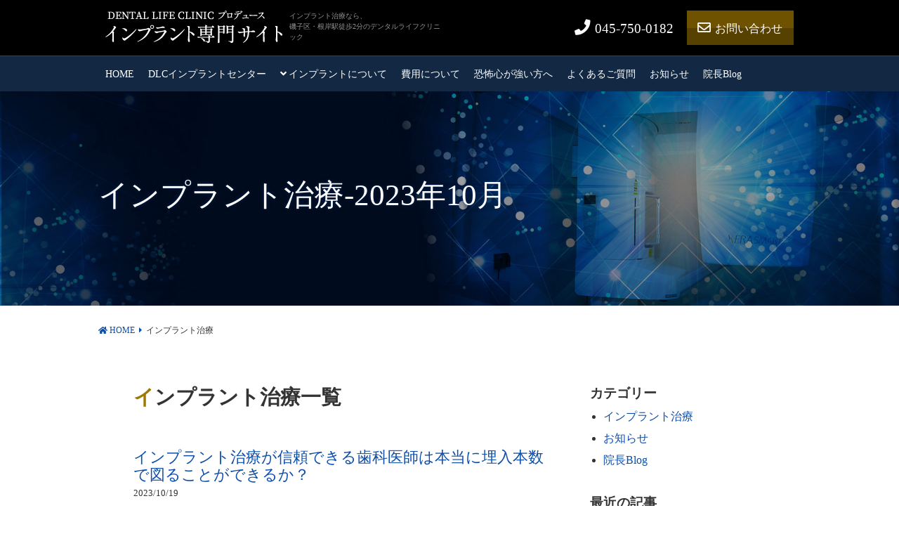

--- FILE ---
content_type: text/html; charset=UTF-8
request_url: https://dlc-implant.com/date/2023/10/?cat=3
body_size: 7467
content:

<!DOCTYPE html>
<html lang="ja">
<head>
<!-- Global site tag (gtag.js) - Google Analytics -->
<script async src="https://www.googletagmanager.com/gtag/js?id=G-WDLHD2W3RL"></script>
<script>
  window.dataLayer = window.dataLayer || [];
  function gtag(){dataLayer.push(arguments);}
  gtag('js', new Date());

  gtag('config', 'G-WDLHD2W3RL');
</script>
<meta charset="UTF-8">
<title>2023年10月 | インプラント専門サイト[DENTAL LIFE CLINIC プロデュース]</title>
<meta name="description" content="インプラント治療の記事一覧">
<meta name="format-detection" content="telephone=no">
<link rel="icon" href="https://dlc-implant.com/dlc-implant_wp/wp-content/themes/dlc-implant/images/favicon.ico">

<!-- CSS -->
<link rel="stylesheet" href="https://use.fontawesome.com/releases/v5.9.0/css/all.css">
<link rel="stylesheet" href="https://dlc-implant.com/dlc-implant_wp/wp-content/themes/dlc-implant/css/import.css">
<link rel="stylesheet" href="https://dlc-implant.com/dlc-implant_wp/wp-content/themes/dlc-implant/css/animate.min.css">
<link rel="stylesheet" href="https://dlc-implant.com/dlc-implant_wp/wp-content/themes/dlc-implant/css/magnific-popup.css">
<link rel="stylesheet" href="https://dlc-implant.com/dlc-implant_wp/wp-content/themes/dlc-implant/css/slick.css">
<link rel="stylesheet" href="https://dlc-implant.com/dlc-implant_wp/wp-content/themes/dlc-implant/css/slick-theme.css">
<link rel="stylesheet" href="https://dlc-implant.com/dlc-implant_wp/wp-content/themes/dlc-implant/css/drawer.css">

<!-- GoogleFonts -->
<link rel="preconnect" href="https://fonts.gstatic.com">
<link href="https://fonts.googleapis.com/css2?family=Great+Vibes&display=swap" rel="stylesheet">

<!-- JS: Write last WriteHereAllOptions.js -->
<script src="https://code.jquery.com/jquery-3.3.1.min.js"></script>
<script src="https://dlc-implant.com/dlc-implant_wp/wp-content/themes/dlc-implant/js/pagetop.js"></script>
<script src="https://dlc-implant.com/dlc-implant_wp/wp-content/themes/dlc-implant/js/ScrollingPageTransition.js"></script>
<script src="https://dlc-implant.com/dlc-implant_wp/wp-content/themes/dlc-implant/js/DoSwipe.js"></script>
<script src="https://dlc-implant.com/dlc-implant_wp/wp-content/themes/dlc-implant/js/accordion.js"></script>
<script src="https://dlc-implant.com/dlc-implant_wp/wp-content/themes/dlc-implant/js/scrolla.jquery.min.js"></script>
<script src="https://dlc-implant.com/dlc-implant_wp/wp-content/themes/dlc-implant/js/slick.min.js"></script>
<script src="https://dlc-implant.com/dlc-implant_wp/wp-content/themes/dlc-implant/js/jquery.magnific-popup.min.js"></script>
<script src="https://dlc-implant.com/dlc-implant_wp/wp-content/themes/dlc-implant/js/dropdown.min.js"></script>
<script src="https://dlc-implant.com/dlc-implant_wp/wp-content/themes/dlc-implant/js/iscroll.min.js"></script>
<script src="https://dlc-implant.com/dlc-implant_wp/wp-content/themes/dlc-implant/js/drawer.min.js"></script>
<script src="https://dlc-implant.com/dlc-implant_wp/wp-content/themes/dlc-implant/js/WriteHereAllOptions.js"></script>
<script src="https://dlc-implant.com/dlc-implant_wp/wp-content/themes/dlc-implant/js/common.js"></script>

<meta name='robots' content='max-image-preview:large' />
<link rel="alternate" type="application/rss+xml" title="インプラント専門サイト[DENTAL LIFE CLINIC プロデュース] &raquo; インプラント治療 カテゴリーのフィード" href="https://dlc-implant.com/category/blog/implant/feed/" />
<link rel="https://api.w.org/" href="https://dlc-implant.com/wp-json/" /><link rel="alternate" title="JSON" type="application/json" href="https://dlc-implant.com/wp-json/wp/v2/categories/3" /><link rel="EditURI" type="application/rsd+xml" title="RSD" href="https://dlc-implant.com/dlc-implant_wp/xmlrpc.php?rsd" />
<style id='global-styles-inline-css' type='text/css'>
:root{--wp--preset--aspect-ratio--square: 1;--wp--preset--aspect-ratio--4-3: 4/3;--wp--preset--aspect-ratio--3-4: 3/4;--wp--preset--aspect-ratio--3-2: 3/2;--wp--preset--aspect-ratio--2-3: 2/3;--wp--preset--aspect-ratio--16-9: 16/9;--wp--preset--aspect-ratio--9-16: 9/16;--wp--preset--color--black: #000000;--wp--preset--color--cyan-bluish-gray: #abb8c3;--wp--preset--color--white: #ffffff;--wp--preset--color--pale-pink: #f78da7;--wp--preset--color--vivid-red: #cf2e2e;--wp--preset--color--luminous-vivid-orange: #ff6900;--wp--preset--color--luminous-vivid-amber: #fcb900;--wp--preset--color--light-green-cyan: #7bdcb5;--wp--preset--color--vivid-green-cyan: #00d084;--wp--preset--color--pale-cyan-blue: #8ed1fc;--wp--preset--color--vivid-cyan-blue: #0693e3;--wp--preset--color--vivid-purple: #9b51e0;--wp--preset--gradient--vivid-cyan-blue-to-vivid-purple: linear-gradient(135deg,rgb(6,147,227) 0%,rgb(155,81,224) 100%);--wp--preset--gradient--light-green-cyan-to-vivid-green-cyan: linear-gradient(135deg,rgb(122,220,180) 0%,rgb(0,208,130) 100%);--wp--preset--gradient--luminous-vivid-amber-to-luminous-vivid-orange: linear-gradient(135deg,rgb(252,185,0) 0%,rgb(255,105,0) 100%);--wp--preset--gradient--luminous-vivid-orange-to-vivid-red: linear-gradient(135deg,rgb(255,105,0) 0%,rgb(207,46,46) 100%);--wp--preset--gradient--very-light-gray-to-cyan-bluish-gray: linear-gradient(135deg,rgb(238,238,238) 0%,rgb(169,184,195) 100%);--wp--preset--gradient--cool-to-warm-spectrum: linear-gradient(135deg,rgb(74,234,220) 0%,rgb(151,120,209) 20%,rgb(207,42,186) 40%,rgb(238,44,130) 60%,rgb(251,105,98) 80%,rgb(254,248,76) 100%);--wp--preset--gradient--blush-light-purple: linear-gradient(135deg,rgb(255,206,236) 0%,rgb(152,150,240) 100%);--wp--preset--gradient--blush-bordeaux: linear-gradient(135deg,rgb(254,205,165) 0%,rgb(254,45,45) 50%,rgb(107,0,62) 100%);--wp--preset--gradient--luminous-dusk: linear-gradient(135deg,rgb(255,203,112) 0%,rgb(199,81,192) 50%,rgb(65,88,208) 100%);--wp--preset--gradient--pale-ocean: linear-gradient(135deg,rgb(255,245,203) 0%,rgb(182,227,212) 50%,rgb(51,167,181) 100%);--wp--preset--gradient--electric-grass: linear-gradient(135deg,rgb(202,248,128) 0%,rgb(113,206,126) 100%);--wp--preset--gradient--midnight: linear-gradient(135deg,rgb(2,3,129) 0%,rgb(40,116,252) 100%);--wp--preset--font-size--small: 13px;--wp--preset--font-size--medium: 20px;--wp--preset--font-size--large: 36px;--wp--preset--font-size--x-large: 42px;--wp--preset--spacing--20: 0.44rem;--wp--preset--spacing--30: 0.67rem;--wp--preset--spacing--40: 1rem;--wp--preset--spacing--50: 1.5rem;--wp--preset--spacing--60: 2.25rem;--wp--preset--spacing--70: 3.38rem;--wp--preset--spacing--80: 5.06rem;--wp--preset--shadow--natural: 6px 6px 9px rgba(0, 0, 0, 0.2);--wp--preset--shadow--deep: 12px 12px 50px rgba(0, 0, 0, 0.4);--wp--preset--shadow--sharp: 6px 6px 0px rgba(0, 0, 0, 0.2);--wp--preset--shadow--outlined: 6px 6px 0px -3px rgb(255, 255, 255), 6px 6px rgb(0, 0, 0);--wp--preset--shadow--crisp: 6px 6px 0px rgb(0, 0, 0);}:where(.is-layout-flex){gap: 0.5em;}:where(.is-layout-grid){gap: 0.5em;}body .is-layout-flex{display: flex;}.is-layout-flex{flex-wrap: wrap;align-items: center;}.is-layout-flex > :is(*, div){margin: 0;}body .is-layout-grid{display: grid;}.is-layout-grid > :is(*, div){margin: 0;}:where(.wp-block-columns.is-layout-flex){gap: 2em;}:where(.wp-block-columns.is-layout-grid){gap: 2em;}:where(.wp-block-post-template.is-layout-flex){gap: 1.25em;}:where(.wp-block-post-template.is-layout-grid){gap: 1.25em;}.has-black-color{color: var(--wp--preset--color--black) !important;}.has-cyan-bluish-gray-color{color: var(--wp--preset--color--cyan-bluish-gray) !important;}.has-white-color{color: var(--wp--preset--color--white) !important;}.has-pale-pink-color{color: var(--wp--preset--color--pale-pink) !important;}.has-vivid-red-color{color: var(--wp--preset--color--vivid-red) !important;}.has-luminous-vivid-orange-color{color: var(--wp--preset--color--luminous-vivid-orange) !important;}.has-luminous-vivid-amber-color{color: var(--wp--preset--color--luminous-vivid-amber) !important;}.has-light-green-cyan-color{color: var(--wp--preset--color--light-green-cyan) !important;}.has-vivid-green-cyan-color{color: var(--wp--preset--color--vivid-green-cyan) !important;}.has-pale-cyan-blue-color{color: var(--wp--preset--color--pale-cyan-blue) !important;}.has-vivid-cyan-blue-color{color: var(--wp--preset--color--vivid-cyan-blue) !important;}.has-vivid-purple-color{color: var(--wp--preset--color--vivid-purple) !important;}.has-black-background-color{background-color: var(--wp--preset--color--black) !important;}.has-cyan-bluish-gray-background-color{background-color: var(--wp--preset--color--cyan-bluish-gray) !important;}.has-white-background-color{background-color: var(--wp--preset--color--white) !important;}.has-pale-pink-background-color{background-color: var(--wp--preset--color--pale-pink) !important;}.has-vivid-red-background-color{background-color: var(--wp--preset--color--vivid-red) !important;}.has-luminous-vivid-orange-background-color{background-color: var(--wp--preset--color--luminous-vivid-orange) !important;}.has-luminous-vivid-amber-background-color{background-color: var(--wp--preset--color--luminous-vivid-amber) !important;}.has-light-green-cyan-background-color{background-color: var(--wp--preset--color--light-green-cyan) !important;}.has-vivid-green-cyan-background-color{background-color: var(--wp--preset--color--vivid-green-cyan) !important;}.has-pale-cyan-blue-background-color{background-color: var(--wp--preset--color--pale-cyan-blue) !important;}.has-vivid-cyan-blue-background-color{background-color: var(--wp--preset--color--vivid-cyan-blue) !important;}.has-vivid-purple-background-color{background-color: var(--wp--preset--color--vivid-purple) !important;}.has-black-border-color{border-color: var(--wp--preset--color--black) !important;}.has-cyan-bluish-gray-border-color{border-color: var(--wp--preset--color--cyan-bluish-gray) !important;}.has-white-border-color{border-color: var(--wp--preset--color--white) !important;}.has-pale-pink-border-color{border-color: var(--wp--preset--color--pale-pink) !important;}.has-vivid-red-border-color{border-color: var(--wp--preset--color--vivid-red) !important;}.has-luminous-vivid-orange-border-color{border-color: var(--wp--preset--color--luminous-vivid-orange) !important;}.has-luminous-vivid-amber-border-color{border-color: var(--wp--preset--color--luminous-vivid-amber) !important;}.has-light-green-cyan-border-color{border-color: var(--wp--preset--color--light-green-cyan) !important;}.has-vivid-green-cyan-border-color{border-color: var(--wp--preset--color--vivid-green-cyan) !important;}.has-pale-cyan-blue-border-color{border-color: var(--wp--preset--color--pale-cyan-blue) !important;}.has-vivid-cyan-blue-border-color{border-color: var(--wp--preset--color--vivid-cyan-blue) !important;}.has-vivid-purple-border-color{border-color: var(--wp--preset--color--vivid-purple) !important;}.has-vivid-cyan-blue-to-vivid-purple-gradient-background{background: var(--wp--preset--gradient--vivid-cyan-blue-to-vivid-purple) !important;}.has-light-green-cyan-to-vivid-green-cyan-gradient-background{background: var(--wp--preset--gradient--light-green-cyan-to-vivid-green-cyan) !important;}.has-luminous-vivid-amber-to-luminous-vivid-orange-gradient-background{background: var(--wp--preset--gradient--luminous-vivid-amber-to-luminous-vivid-orange) !important;}.has-luminous-vivid-orange-to-vivid-red-gradient-background{background: var(--wp--preset--gradient--luminous-vivid-orange-to-vivid-red) !important;}.has-very-light-gray-to-cyan-bluish-gray-gradient-background{background: var(--wp--preset--gradient--very-light-gray-to-cyan-bluish-gray) !important;}.has-cool-to-warm-spectrum-gradient-background{background: var(--wp--preset--gradient--cool-to-warm-spectrum) !important;}.has-blush-light-purple-gradient-background{background: var(--wp--preset--gradient--blush-light-purple) !important;}.has-blush-bordeaux-gradient-background{background: var(--wp--preset--gradient--blush-bordeaux) !important;}.has-luminous-dusk-gradient-background{background: var(--wp--preset--gradient--luminous-dusk) !important;}.has-pale-ocean-gradient-background{background: var(--wp--preset--gradient--pale-ocean) !important;}.has-electric-grass-gradient-background{background: var(--wp--preset--gradient--electric-grass) !important;}.has-midnight-gradient-background{background: var(--wp--preset--gradient--midnight) !important;}.has-small-font-size{font-size: var(--wp--preset--font-size--small) !important;}.has-medium-font-size{font-size: var(--wp--preset--font-size--medium) !important;}.has-large-font-size{font-size: var(--wp--preset--font-size--large) !important;}.has-x-large-font-size{font-size: var(--wp--preset--font-size--x-large) !important;}
/*# sourceURL=global-styles-inline-css */
</style>
<style id='wp-img-auto-sizes-contain-inline-css' type='text/css'>
img:is([sizes=auto i],[sizes^="auto," i]){contain-intrinsic-size:3000px 1500px}
/*# sourceURL=wp-img-auto-sizes-contain-inline-css */
</style>
<style id='wp-block-library-inline-css' type='text/css'>
:root{--wp-block-synced-color:#7a00df;--wp-block-synced-color--rgb:122,0,223;--wp-bound-block-color:var(--wp-block-synced-color);--wp-editor-canvas-background:#ddd;--wp-admin-theme-color:#007cba;--wp-admin-theme-color--rgb:0,124,186;--wp-admin-theme-color-darker-10:#006ba1;--wp-admin-theme-color-darker-10--rgb:0,107,160.5;--wp-admin-theme-color-darker-20:#005a87;--wp-admin-theme-color-darker-20--rgb:0,90,135;--wp-admin-border-width-focus:2px}@media (min-resolution:192dpi){:root{--wp-admin-border-width-focus:1.5px}}.wp-element-button{cursor:pointer}:root .has-very-light-gray-background-color{background-color:#eee}:root .has-very-dark-gray-background-color{background-color:#313131}:root .has-very-light-gray-color{color:#eee}:root .has-very-dark-gray-color{color:#313131}:root .has-vivid-green-cyan-to-vivid-cyan-blue-gradient-background{background:linear-gradient(135deg,#00d084,#0693e3)}:root .has-purple-crush-gradient-background{background:linear-gradient(135deg,#34e2e4,#4721fb 50%,#ab1dfe)}:root .has-hazy-dawn-gradient-background{background:linear-gradient(135deg,#faaca8,#dad0ec)}:root .has-subdued-olive-gradient-background{background:linear-gradient(135deg,#fafae1,#67a671)}:root .has-atomic-cream-gradient-background{background:linear-gradient(135deg,#fdd79a,#004a59)}:root .has-nightshade-gradient-background{background:linear-gradient(135deg,#330968,#31cdcf)}:root .has-midnight-gradient-background{background:linear-gradient(135deg,#020381,#2874fc)}:root{--wp--preset--font-size--normal:16px;--wp--preset--font-size--huge:42px}.has-regular-font-size{font-size:1em}.has-larger-font-size{font-size:2.625em}.has-normal-font-size{font-size:var(--wp--preset--font-size--normal)}.has-huge-font-size{font-size:var(--wp--preset--font-size--huge)}.has-text-align-center{text-align:center}.has-text-align-left{text-align:left}.has-text-align-right{text-align:right}.has-fit-text{white-space:nowrap!important}#end-resizable-editor-section{display:none}.aligncenter{clear:both}.items-justified-left{justify-content:flex-start}.items-justified-center{justify-content:center}.items-justified-right{justify-content:flex-end}.items-justified-space-between{justify-content:space-between}.screen-reader-text{border:0;clip-path:inset(50%);height:1px;margin:-1px;overflow:hidden;padding:0;position:absolute;width:1px;word-wrap:normal!important}.screen-reader-text:focus{background-color:#ddd;clip-path:none;color:#444;display:block;font-size:1em;height:auto;left:5px;line-height:normal;padding:15px 23px 14px;text-decoration:none;top:5px;width:auto;z-index:100000}html :where(.has-border-color){border-style:solid}html :where([style*=border-top-color]){border-top-style:solid}html :where([style*=border-right-color]){border-right-style:solid}html :where([style*=border-bottom-color]){border-bottom-style:solid}html :where([style*=border-left-color]){border-left-style:solid}html :where([style*=border-width]){border-style:solid}html :where([style*=border-top-width]){border-top-style:solid}html :where([style*=border-right-width]){border-right-style:solid}html :where([style*=border-bottom-width]){border-bottom-style:solid}html :where([style*=border-left-width]){border-left-style:solid}html :where(img[class*=wp-image-]){height:auto;max-width:100%}:where(figure){margin:0 0 1em}html :where(.is-position-sticky){--wp-admin--admin-bar--position-offset:var(--wp-admin--admin-bar--height,0px)}@media screen and (max-width:600px){html :where(.is-position-sticky){--wp-admin--admin-bar--position-offset:0px}}
/*# sourceURL=/wp-includes/css/dist/block-library/common.min.css */
</style>
<style id='classic-theme-styles-inline-css' type='text/css'>
/*! This file is auto-generated */
.wp-block-button__link{color:#fff;background-color:#32373c;border-radius:9999px;box-shadow:none;text-decoration:none;padding:calc(.667em + 2px) calc(1.333em + 2px);font-size:1.125em}.wp-block-file__button{background:#32373c;color:#fff;text-decoration:none}
/*# sourceURL=/wp-includes/css/classic-themes.min.css */
</style>
</head>

<body class="drawer drawer--right">

<header id="header" class="clearfix pc-menu">
  <div class="header-in clearfix">
    <h1 class="logo"><a href="https://dlc-implant.com/"><img src="https://dlc-implant.com/dlc-implant_wp/wp-content/themes/dlc-implant/images/logo.png" alt="インプラント専門サイト[DENTAL LIFE CLINIC プロデュース]"></a></h1>
    <p class="sentence">インプラント治療なら、<br>磯子区・根岸駅徒歩2分のデンタルライフクリニック</p>
    <ul class="btns-contact clearfix">
      <li class="btn-tel"><a href="tel:0457500182">045-750-0182</a></li>
      <li class="btn-mail btn-gradation"><a href="https://dlc-implant.com/contact/">お問い合わせ</a></li>
    </ul>
  </div><!-- header-in -->

  <nav class="clearfix">
    <ul class="gNav clearfix">
      <li><a href="https://dlc-implant.com/">HOME</a></li>
      <li><a href="https://dlc-implant.com/clinic/">DLCインプラントセンター</a></li>
      <li>
        <a href="https://dlc-implant.com/implant/" class="plus">インプラントについて</a>
        <ul>
          <li><a href="https://dlc-implant.com/flow/">インプラント治療の流れ</a></li>
          <li><a href="https://dlc-implant.com/comparison/">他の治療法との違い</a></li>
          <li><a href="https://dlc-implant.com/ceramic/">セラミックインプラント</a></li>
          <li><a href="https://dlc-implant.com/implantdenture/">インプラントデンチャー</a></li>
          <li><a href="https://dlc-implant.com/merit/">インプラントのメリット</a></li>
            <li><a href="https://dlc-implant.com/case/">インプラント症例</a></li>
        </ul>
      </li>
      <li><a href="https://dlc-implant.com/expense/">費用について</a></li>
      <li><a href="https://dlc-implant.com/nonfear/">恐怖心が強い方へ</a></li>
      <li><a href="https://dlc-implant.com/question/">よくあるご質問</a></li>
      <li><a href="https://dlc-implant.com/category/news/">お知らせ</a></li>
      <li><a href="https://dlc-implant.com/category/blog/">院長Blog</a></li>
    </ul>
  </nav>
</header>

<!-- ▼▼▼ SPMenu -->
<div class="drawer-navbar-header">
  <div class="header-area clearfix">
    <a class="drawer-brand" href="https://dlc-implant.com/"><img src="https://dlc-implant.com/dlc-implant_wp/wp-content/themes/dlc-implant/images/logo.png" alt="インプラント専門サイト[DENTAL LIFE CLINIC プロデュース]"></a>
    <a class="drawer-icobtn" href="tel:0457500182"><img src="https://dlc-implant.com/dlc-implant_wp/wp-content/themes/dlc-implant/images/ico-call.png" alt="電話をかける"></a>
  </div><!-- header-area -->
  <div class="drawer-toggle drawer-hamburger"><p class="sp_menu"><span class="drawer-hamburger-icon"></span><span class="menu_txt">MENU</span></p></div>
</div><!-- drawer-navbar-header -->

<nav class="drawer-nav">
  <ul class="drawer-menu">
    <li>
      <div class="sp-info">
        <p class="btn-sp-menu ptn-ft01"><a href="tel:0457500182">お電話でお問い合わせ</a></p>
        <p class="btn-sp-menu ptn-ft02"><a href="https://dlc-implant.com/contact/">メールでお問い合わせ</a></p>
        <div class="sp-info-txt">
          <p class="sentence">【診療時間】<br>10:00-14:00／15:30-20:00<br>水曜午後は18:00まで</p>
          <p class="sentence">【休診日】<br>木曜･日曜祝祭日</p>
        </div><!-- sp-info-txt -->
      </div><!-- sp-info -->
    </li>
    <li><a class="drawer-menu-item" href="https://dlc-implant.com/">HOME</a></li>
    <li><a class="drawer-menu-item click-menu-close" href="https://dlc-implant.com/clinic/">DLCインプラントセンター</a></li>
    <li class="drawer-dropdown">
      <a class="drawer-menu-item" href="" data-toggle="dropdown" role="button" aria-expanded="false">
        インプラントについて <span class="drawer-caret"></span>
      </a>
      <ul class="drawer-dropdown-menu">
        <li><a class="drawer-dropdown-menu-item click-menu-close" href="https://dlc-implant.com/implant/">インプラントについて</a></li>
        <li><a class="drawer-dropdown-menu-item click-menu-close" href="https://dlc-implant.com/flow/">インプラント治療の流れ</a></li>
        <li><a class="drawer-dropdown-menu-item click-menu-close" href="https://dlc-implant.com/comparison/">他の治療法との違い</a></li>
        <li><a class="drawer-dropdown-menu-item click-menu-close" href="https://dlc-implant.com/ceramic/">セラミックインプラント</a></li>
        <li><a class="drawer-dropdown-menu-item click-menu-close" href="https://dlc-implant.com/implantdenture/">インプラントデンチャー</a></li>
        <li><a class="drawer-dropdown-menu-item click-menu-close" href="https://dlc-implant.com/merit/">インプラントのメリット</a></li>
          <li><a class="drawer-dropdown-menu-item click-menu-close" href="https://dlc-implant.com/case/">インプラント症例</a></li>
      </ul>
    </li>
    <li><a class="drawer-menu-item click-menu-close" href="https://dlc-implant.com/expense/">費用について</a></li>
    <li><a class="drawer-menu-item click-menu-close" href="https://dlc-implant.com/nonfear/">恐怖心が強い方へ</a></li>
    <li><a class="drawer-menu-item click-menu-close" href="https://dlc-implant.com/question/">よくあるご質問</a></li>
    <li><a class="drawer-menu-item click-menu-close" href="https://dlc-implant.com/category/news/">お知らせ</a></li>
    <li><a class="drawer-menu-item click-menu-close" href="https://dlc-implant.com/category/blog/">院長Blog</a></li>
    <li><a class="drawer-menu-item click-menu-close" href="https://dlc-implant.com/contact/">お問い合わせ</a></li>
  </ul>
</nav>
<!-- ▲▲▲ SPMenu -->
  <div id="contents" class="clearfix">
  <div class="hl-visual bg-hl-visual-implant">
<h1>インプラント治療-2023年10月</h1>
  </div><!-- hl-visual -->
  <p class="topic-path"><span><a href="https://dlc-implant.com/">HOME</a>インプラント治療</span></p>

  <div class="box clearfix">
    <div id="main">
      <h2 class="hl-main">インプラント治療一覧</h2>

      <div class="box-in clearfix">
        <h3><span><a href="https://dlc-implant.com/blog/135/">インプラント治療が信頼できる歯科医師は本当に埋入本数で図ることができるか？</a></span></h3>
        <span class="date">2023/10/19</span>
        <p class="sentence">
          <p></p>
<p>&nbsp;</p>
<p>昨今、巷では「年間1000本実績」などインプラント埋入本数を広告に掲げている歯科医院がしばしば見受けられます。インプラント治療が信頼できる歯科医師……        </p>
        <p class="sentence tright"><a href="https://dlc-implant.com/blog/135/">続きを読む</a></p>
      </div><!-- box-in -->
      <div class="box-in clearfix">
        <h3><span><a href="https://dlc-implant.com/blog/133/">インプラント埋入などの外科処置から補綴処置まで一貫して行う</a></span></h3>
        <span class="date">2023/10/19</span>
        <p class="sentence">
          <p></p>
<p>&nbsp;</p>
<p>インプラント治療は概ね、外科処置（インプラントの埋入（骨の中への埋め込み）および骨再生等）と補綴処置（インプラントに接続する人工歯の装着等）と分け……        </p>
        <p class="sentence tright"><a href="https://dlc-implant.com/blog/133/">続きを読む</a></p>
      </div><!-- box-in -->
      <div class="box-in clearfix">
        <h3><span><a href="https://dlc-implant.com/blog/129/">インプラント治療が高額と言われる理由</a></span></h3>
        <span class="date">2023/10/19</span>
        <p class="sentence">
          <p></p>
<p>&nbsp;</p>
<p>インプラント治療を行うにあたり、どれだけの知識、経験及び適性が要求されるのかについて説明してみたい。</p>
<p>当然の事であるが、十分な一般……        </p>
        <p class="sentence tright"><a href="https://dlc-implant.com/blog/129/">続きを読む</a></p>
      </div><!-- box-in -->


      <div class="pagination">
        <div class="pager clearfix">
                    </div><!-- pager -->
      </div><!-- pagination -->
    </div><!-- main -->


    <div id="sub">
      <div class="box-in clearfix">
        <h3>カテゴリー</h3>
        <ul class="ul-basic">
<li><a href="https://dlc-implant.com/category/blog/implant/">インプラント治療</a></li>
<li><a href="https://dlc-implant.com/category/news/">お知らせ</a></li>
<li><a href="https://dlc-implant.com/category/blog/">院長Blog</a></li>
        </ul>
      </div><!-- box-in -->

      <div class="box-in clearfix">
        <h3>最近の記事</h3>
<ul class="ul-basic">
  <li>
    <a href="https://dlc-implant.com/blog/155/">私のインプラント物語</a>
  </li>
  <li>
    <a href="https://dlc-implant.com/blog/135/">インプラント治療が信頼できる歯科医師は本当に埋入本数で図ることができるか？</a>
  </li>
  <li>
    <a href="https://dlc-implant.com/blog/133/">インプラント埋入などの外科処置から補綴処置まで一貫して行う</a>
  </li>
  <li>
    <a href="https://dlc-implant.com/blog/129/">インプラント治療が高額と言われる理由</a>
  </li>
</ul>
      </div><!-- box-in -->

      <div class="box-in clearfix">
        <h3>月記事</h3>
        <ul class="ul-basic">
          	<li><a href='https://dlc-implant.com/date/2023/11/?cat=3'>2023年11月</a>&nbsp;(1)</li>
	<li><a href='https://dlc-implant.com/date/2023/10/?cat=3' aria-current="page">2023年10月</a>&nbsp;(3)</li>
        </ul>
      </div><!-- box-in -->
    </div><!-- sub -->

  </div><!-- box -->

</div><!-- contents -->

<footer id="footer">
  <div class="sec-info clearfix">
    <div class="inner col-02 clearfix">
      <div class="fleft">
        <h2 class="hl-line">クリニック情報</h2>
        <dl class="list-basic">
          <dt>名称</dt>
          <dd><em>DENTAL LIFE CLINIC</em><span>デンタルライフクリニック</span></dd>
          <dt>所在地</dt>
          <dd>〒235-0005<br>神奈川県横浜市磯子区東町10-4ベイハウス1F</dd>
          <dt>電話番号</dt>
          <dd>045-750-0182</dd>
          <dt>定休日</dt>
          <dd>木・日・祝</dd>
          <dt>最寄駅</dt>
          <dd>JR根岸線 「根岸駅」</dd>
        </dl>
        <div class="tbl-area">
          <table class="tbl-time">
            <thead>
            <tr>
              <th>受付時間</th>
              <td>月</td>
              <td>火</td>
              <td>水</td>
              <td>木</td>
              <td>金</td>
              <td>土</td>
              <td>日</td>
              <td>祝</td>
            </tr>
            </thead>
            <tbody>
            <tr class="tr-space"><td colspan="9"></td></tr>
            <tr>
              <th>10:00-14:00</th>
              <td>○</td>
              <td>○</td>
              <td>○</td>
              <td>／</td>
              <td>○</td>
              <td>○</td>
              <td>／</td>
              <td>／</td>
            </tr>
            <tr class="tr-space"><td colspan="9"></td></tr>
            <tr>
              <th>15:30-20:00</th>
              <td>○</td>
              <td>○</td>
              <td>△</td>
              <td>／</td>
              <td>○</td>
              <td>○</td>
              <td>／</td>
              <td>／</td>
            </tr>
            <tr class="tr-space"><td colspan="9"></td></tr>
            <tr><td colspan="9"><p class="sentence">△水曜午後は18:00まで／休診日は木曜･日曜祝祭日</p></td></tr>
            </tbody>
          </table>
        </div><!-- tbl-area -->
      </div><!-- fleft -->
      <div class="fright">
        <iframe class="gmap" src="https://www.google.com/maps/embed?pb=!1m18!1m12!1m3!1d3251.5070425620256!2d139.634191450934!3d35.4174676519026!2m3!1f0!2f0!3f0!3m2!1i1024!2i768!4f13.1!3m3!1m2!1s0x60185ccc22fa1445%3A0x9b75f4dd806c035a!2z44OH44Oz44K_44Or44Op44Kk44OV44Kv44Oq44OL44OD44Kv!5e0!3m2!1sja!2sjp!4v1613356962177!5m2!1sja!2sjp" allowfullscreen="" aria-hidden="false" tabindex="0"></iframe>
      </div><!-- fright -->
    </div><!-- inner -->
  </div><!-- sec-info -->


  <div class="sec-contact clearfix">
    <h2>磯子区根岸でインプラント治療をお考えならお気軽にご相談ください</h2>
    <ul class="btns-contact col-02 clearfix">
      <li class="fleft btn-tel"><a href="tel:0457500182">045-750-0182</a></li>
      <li class="fright btn-mail"><a href="https://dlc-implant.com/contact/">お問い合わせ</a></li>
    </ul>
  </div><!-- sec-contact -->


  <div class="sec-ft-menu clearfix">
    <div class="inner col-02 clearfix">
      <div class="fright clearfix">
        <ul class="bnrs-ft">
          <li><a href="https://www.dental-life-clinic.com/" target="_blank"><img src="https://dlc-implant.com/dlc-implant_wp/wp-content/themes/dlc-implant/images/bnr-ft-offcial.png" alt="デンタルライフクリニック[オフィシャルサイト]"></a></li>
          <li><a href="http://www.dlc-wisdomtooth.com/" target="_blank"><img src="https://dlc-implant.com/dlc-implant_wp/wp-content/themes/dlc-implant/images/bnr-ft-wisdom.png" alt="親知らずでお悩みの患者様へ"></a></li>
          <li><a href="https://www.surugabank.co.jp/reserved/landing/dental/index.html" target="_blank"><img src="https://dlc-implant.com/dlc-implant_wp/wp-content/themes/dlc-implant/images/bnr-ft-suruga.png" alt="デンタルローン スルガ銀行"></a></li>
          <li><a href="https://medicaldoc.jp/clinic/35/" target="_blank"><img src="https://dlc-implant.com/dlc-implant_wp/wp-content/themes/dlc-implant/images/bnr-ft-md.png" alt="医療メディア メディカルドキュメント"></a></li>
        </ul>
      </div><!-- fright -->
      <div class="fleft">
        <div class="col-02 clearfix">
          <ul class="ft-menu fleft">
            <li><a href="https://dlc-implant.com/">HOME</a></li>
            <li><a href="https://dlc-implant.com/clinic/">DLCインプラントセンター</a></li>
            <li><a href="https://dlc-implant.com/implant/">インプラントについて</a></li>
            <li><a href="https://dlc-implant.com/flow/">インプラント治療の流れ</a></li>
            <li><a href="https://dlc-implant.com/comparison/">他の治療法との違い</a></li>
            <li><a href="https://dlc-implant.com/ceramic/">セラミックインプラント</a></li>
            <li><a href="https://dlc-implant.com/implantdenture/">インプラントデンチャー</a></li>
            <li><a href="https://dlc-implant.com/merit/">インプラントのメリット</a></li>
          </ul>
          <ul class="ft-menu fright">
            <li><a href="https://dlc-implant.com/expense/">費用について</a></li>
            <li><a href="https://dlc-implant.com/nonfear/">恐怖心が強い方へ</a></li>
            <li><a href="https://dlc-implant.com/question/">よくあるご質問</a></li>
            <li><a href="https://dlc-implant.com/category/news/">お知らせ</a></li>
            <li><a href="https://dlc-implant.com/category/blog/">院長Blog</a></li>
            <li><a href="https://dlc-implant.com/contact/">お問い合わせ</a></li>
          </ul>
        </div><!-- col-02 -->
        <p class="ico-fb"><a href="https://www.facebook.com/%E3%83%87%E3%83%B3%E3%82%BF%E3%83%AB%E3%83%A9%E3%82%A4%E3%83%95%E3%82%AF%E3%83%AA%E3%83%8B%E3%83%83%E3%82%AF-166868453370270/" target="_blank"></a></p>
        <small>© DENTAL LIFE CLINIC</small>
      </div><!-- fleft -->
    </div><!-- inner -->
  </div><!-- sec-ft-menu -->

  <div class="sp-fix-footer">
    <div class="sp-fix-footer-in">
      <a class="ptn-ft01" href="tel:0457500182"><img src="https://dlc-implant.com/dlc-implant_wp/wp-content/themes/dlc-implant/images/btn-footer-ft01.png" alt="お電話でお問い合わせ"></a>
      <a class="ptn-ft02" href="https://dlc-implant.com/contact/"><img src="https://dlc-implant.com/dlc-implant_wp/wp-content/themes/dlc-implant/images/btn-footer-ft02.png" alt="メールでお問い合わせ"></a>
    </div><!-- sp-fix-footer-in -->
  </div><!-- sp-fix-footer -->
</footer>

<a href="#" class="go-top"></a>
<script type="speculationrules">
{"prefetch":[{"source":"document","where":{"and":[{"href_matches":"/*"},{"not":{"href_matches":["/dlc-implant_wp/wp-*.php","/dlc-implant_wp/wp-admin/*","/dlc-implant_wp/wp-content/uploads/*","/dlc-implant_wp/wp-content/*","/dlc-implant_wp/wp-content/plugins/*","/dlc-implant_wp/wp-content/themes/dlc-implant/*","/*\\?(.+)"]}},{"not":{"selector_matches":"a[rel~=\"nofollow\"]"}},{"not":{"selector_matches":".no-prefetch, .no-prefetch a"}}]},"eagerness":"conservative"}]}
</script>
</body>
</html>

--- FILE ---
content_type: text/css
request_url: https://dlc-implant.com/dlc-implant_wp/wp-content/themes/dlc-implant/css/drawer.css
body_size: 2454
content:
/*!
 * jquery-drawer v3.2.1
 * Flexible drawer menu using jQuery, iScroll and CSS.
 * http://git.blivesta.com/drawer
 * License : MIT
 * Author : blivesta <design@blivesta.com> (http://blivesta.com/)
 */

/*!------------------------------------*\
    Base
\*!------------------------------------*/

.drawer-nav {
  position: fixed;
  z-index: 501;
  top: 0;
  overflow: hidden;
  width: 80%; /* ドロワー展開時の横幅 */
  height: 100%;
}

.drawer-brand { /*サイトロゴ */
  line-height: 3.6rem;
  font-weight: bold;
  display: inline-block;
  text-decoration: none;
}
.drawer-icobtn { /*アイコン */
  line-height: 3.75rem;
  font-weight: bold;
  display: inline-block;
  text-decoration: none;
  float:right;
  margin: 0 0 0 2%;
}

.drawer-menu {
  margin: 0;
  padding: 0;
  list-style: none;
  text-align: left;
  padding-top: 3.75rem; /* 固定したヘッダーの高さ分を開ける */
  padding-bottom: 100px;
}
.drawer-menu a {
  display: block;
  text-decoration: none;
}
.drawer-menu-item { /* ドロワー内メニューの文字（親） */
  font-size: 1em;
  display: block;
  padding: .75rem;
  text-decoration: none;
  font-weight:bold;
  border-bottom:1px dotted #ccc; /* ドロワー内メニューのボーダー */
}


/*! overlay */
.drawer-overlay {
  position: fixed;
  z-index: 500;
  top: 0;
  left: 0;
  display: none;
  width: 100%;
  height: 100%;
  background-color: rgba(0, 0, 0, .2);
}

.drawer-open .drawer-overlay {
  display: block;
}
/*!------------------------------------*\
    Top
\*!------------------------------------*/
.drawer--top .drawer-nav {
  top: -100%;
  left: 0;
  width: 100%;
  height: 100%;
  max-height: 100%;
  -webkit-transition: top .6s cubic-bezier(0.190, 1.000, 0.220, 1.000);
  transition: top .6s cubic-bezier(0.190, 1.000, 0.220, 1.000);
}

.drawer--top.drawer-open .drawer-nav {
  top: 0;
}

.drawer--top .drawer-hamburger,
.drawer--top.drawer-open .drawer-hamburger {
  right: 10px;
}
/*!------------------------------------*\
    Left
\*!------------------------------------*/
.drawer--left .drawer-nav {
  left: -80%; /* ドロワー展開時の横幅 */
  -webkit-transition: left .6s cubic-bezier(0.190, 1.000, 0.220, 1.000);
  transition: left .6s cubic-bezier(0.190, 1.000, 0.220, 1.000);
}

.drawer--left.drawer-open .drawer-nav,
.drawer--left .drawer-hamburger,
.drawer--left.drawer-open .drawer-navbar .drawer-hamburger {
  left: 0px;
}

.drawer--left.drawer-open .drawer-hamburger {
  left: 0px;
}
/*!------------------------------------*\
    Right
\*!------------------------------------*/
.drawer--right .drawer-nav {
  right: -80%; /* ドロワー展開時の横幅 */
  -webkit-transition: right .6s cubic-bezier(0.190, 1.000, 0.220, 1.000);
  transition: right .6s cubic-bezier(0.190, 1.000, 0.220, 1.000);
}

.drawer--right.drawer-open .drawer-nav {
  right: 0;
}

.drawer--right .drawer-hamburger,
.drawer--right.drawer-open .drawer-navbar .drawer-hamburger {
  right: 0;
}

.drawer--right.drawer-open .drawer-hamburger {
  right: 0;
}
/*!------------------------------------*\
    Hamburger
\*!------------------------------------*/
.drawer-hamburger { /* ハンバーガーメニュー */
  position: fixed;
  z-index: 504;
  top: 7px;
  right: 2% !important;
  display: block;
  box-sizing: content-box;
  height: 33px;
  padding-top: 16px;
  text-align: center;
  font-size: 10px;
  border: none;
  outline: 0;
  background-color: none;
  border-radius: 5px;  
  -webkit-transition: all .6s cubic-bezier(0.190, 1.000, 0.220, 1.000);
  transition: all .6s cubic-bezier(0.190, 1.000, 0.220, 1.000);
  -webkit-transform: translate3d(0, 0, 0);
          transform: translate3d(0, 0, 0);
}


.drawer-hamburger-icon {
  position: relative;
  left: 0;
  right: 0;
  margin: 0 auto;
  display: block;
}
.drawer-hamburger-icon,
.drawer-hamburger-icon:before,
.drawer-hamburger-icon:after {
  width: 30px;
  height: 1px;
  -webkit-transition: all .6s cubic-bezier(0.190, 1.000, 0.220, 1.000);
  transition: all .6s cubic-bezier(0.190, 1.000, 0.220, 1.000);
}
.drawer-hamburger-icon:before,
.drawer-hamburger-icon:after {
  position: absolute;
  top: -9px;
  left: 0;
  content: ' ';
}
.drawer-hamburger-icon:after {
  top: 9px;
}
.drawer-open .drawer-hamburger-icon {
  background-color: transparent;
}

.drawer-hamburger .menu_txt { /* ハンバーガーアイコンの下の文字（MENU） */
	position: absolute;
	bottom: 0;
	left: 0;
	right: 0;
}

.drawer-open .drawer-hamburger-icon:before,
.drawer-open .drawer-hamburger-icon:after {
  top: 0;
}

.drawer-open .drawer-hamburger-icon:before {
  -webkit-transform: rotate(45deg);
      -ms-transform: rotate(45deg);
          transform: rotate(45deg);
}
.drawer-open .drawer-hamburger-icon:after {
  -webkit-transform: rotate(-45deg);
      -ms-transform: rotate(-45deg);
          transform: rotate(-45deg);
}
/*!------------------------------------*\
    accessibility
\*!------------------------------------*/

/*!
 * Only display content to screen readers
 * See: http://a11yproject.com/posts/how-to-hide-content
 */
.sr-only {
  position: absolute;
  overflow: hidden;
  clip: rect(0, 0, 0, 0);
  width: 1px;
  height: 1px;
  margin: -1px;
  padding: 0;
  border: 0;
}

/*!
 * Use in conjunction with .sr-only to only display content when it's focused.
 * Useful for "Skip to main content" links; see http://www.w3.org/TR/2013/NOTE-WCAG20-TECHS-20130905/G1
 * Credit: HTML5 Boilerplate
 */
.sr-only-focusable:active,
.sr-only-focusable:focus {
  position: static;
  overflow: visible;
  clip: auto;
  width: auto;
  height: auto;
  margin: 0;
}
/*!------------------------------------*\
    Sidebar
\*!------------------------------------*/
.drawer--sidebar {
  background-color: #fff;
}

.drawer--sidebar .drawer-contents {
  background-color: #fff;
}

@media (min-width: 64em) {
  .drawer--sidebar .drawer-hamburger {
    display: none;
    visibility: hidden;
  }

  .drawer--sidebar .drawer-nav {
    display: block;
    -webkit-transform: none;
        -ms-transform: none;
            transform: none;
    position: fixed;
    width: 12.5rem;
    height: 100%;
  }

  /*! Left */
  .drawer--sidebar.drawer--left .drawer-nav {
    left: 0;
    border-right: 1px solid #ddd;
  }

  .drawer--sidebar.drawer--left .drawer-contents {
    margin-left: 12.5rem;
  }

  /*! Right */
  .drawer--sidebar.drawer--right .drawer-nav {
    right: 0;
    border-left: 1px solid #ddd;
  }

  .drawer--sidebar.drawer--right .drawer-contents {
    margin-right: 12.5rem;
  }

  /*! container */
  .drawer--sidebar .drawer-container {
    max-width: 48rem;
  }
}

@media (min-width: 75em) {
  .drawer--sidebar .drawer-nav {
    width: 80%; /* ドロワー展開時の横幅 */
  }

  .drawer--sidebar.drawer--left .drawer-contents {
    margin-left: 80%; /* ドロワー展開時の横幅 */
  }

  .drawer--sidebar.drawer--right .drawer-contents {
    margin-right: 80%; /* ドロワー展開時の横幅 */
  }

  /*! container */
  .drawer--sidebar .drawer-container {
    max-width: 60rem;
  }
}
/*!------------------------------------*\
    Navbar
\*!------------------------------------*/
@media (min-width: 767px) { /* PCサイズ用 */
  .drawer-navbar-header {
    display:none; /* PCとタブレットのときはドロワーを非表示 */
  }
}
@media (max-width: 766px) { /* スマホサイズ用 */
  .pc-menu{
  display:none !important; /* スマホのときはPCのメニューを非表示 */
  }
  .drawer.drawer--right {
    padding-top: 3.75rem; /* 固定したヘッダーの高さ分を開ける */
  }
}
.drawer-navbar-header .header-area {
  line-height: 3.6rem;
}
.drawer-navbar {
  z-index: 502;
  top: 0;
  width: 100%;
}

/*! .drawer-navbar modifier */
.drawer-navbar--fixed {
  position: fixed;
}

.drawer-navbar-header { /* スマホヘッダー */
  position: fixed !important;
  z-index: 9999;
  box-sizing: border-box;
  width: 100%;
  height: 3.75rem;
  padding: 0 2%;
  top: 0;
}

.drawer-navbar .drawer-menu {
  padding-bottom: 7.5rem;
}

@media (min-width: 64em) {
  .drawer-navbar {
    height: 3.75rem;
    border-bottom: 1px solid #ddd;
    background-color: #fff;
  }

  .drawer-navbar .drawer-navbar-header {
    position: relative;
    display: block;
    float: left;
    width: auto;
    padding: 0;
    border: 0;
  }

  .drawer-navbar .drawer-menu--right {
    float: right;
  }

  .drawer-navbar .drawer-menu li {
    float: left;
  }

  .drawer-navbar .drawer-menu-item {
    line-height: 3.75rem;
    padding-top: 0;
    padding-bottom: 0;
  }

  .drawer-navbar .drawer-hamburger {
    display: none;
  }

  .drawer-navbar .drawer-nav {
    position: relative;
    left: 0;
    overflow: visible;
    width: auto;
    height: 3.75rem;
    padding-top: 0;
    -webkit-transform: translate3d(0, 0, 0);
            transform: translate3d(0, 0, 0);
  }

  .drawer-navbar .drawer-menu {
    padding: 0;
  }

  /*! dropdown */
  .drawer-navbar .drawer-dropdown-menu {
    position: absolute;
    width: 80%; /* ドロワー展開時の横幅 */
    border: 1px solid #ddd;
  }

  .drawer-navbar .drawer-dropdown-menu-item {
    padding-left: .75rem;
  }
}
/*!------------------------------------*\
    Dropdown
\*!------------------------------------*/
.drawer-dropdown-menu {
  display: none;
  box-sizing: border-box;
  width: 100%;
  margin: 0;
  padding: 0;
}

.drawer-dropdown-menu > li {
  width: 100%;
  list-style: none;
  border-bottom:1px dotted #ccc;
}

.drawer-dropdown-menu-item { /* ドロワー内メニューの文字（子） */
  xline-height: 3rem;
  display: block;
  padding: 0;
  padding: .75rem .75rem .75rem 1rem;
  text-decoration: none;
  font-size: .9em;
  font-weight: normal;
}

.drawer-dropdown-menu-item:hover {
  text-decoration: underline;
  color: #555;
  background-color: transparent;
}
.drawer-dropdown-menu-item:before {
	content: "└ ";
	color: #ccc;
}

/*! open */
.drawer-dropdown.open > .drawer-dropdown-menu {
  display: block;
}

/*! drawer-caret */
.drawer-dropdown .drawer-caret {
  display: inline-block;
  width: 0;
  height: 0;
  margin-left: 4px;
  -webkit-transition: opacity .2s ease, -webkit-transform .2s ease;
  transition: opacity .2s ease, -webkit-transform .2s ease;
  transition: transform .2s ease, opacity .2s ease;
  transition: transform .2s ease, opacity .2s ease, -webkit-transform .2s ease;
  -webkit-transform: rotate(0deg);
      -ms-transform: rotate(0deg);
          transform: rotate(0deg);
  vertical-align: middle;
  border-top: 4px solid;
  border-right: 4px solid transparent;
  border-left: 4px solid transparent;
}

/*! open */
.drawer-dropdown.open .drawer-caret {
  -webkit-transform: rotate(180deg);
      -ms-transform: rotate(180deg);
          transform: rotate(180deg);
}
/*!------------------------------------*\
    Container
\*!------------------------------------*/
.drawer-container {
  margin-right: auto;
  margin-left: auto;
}

@media (min-width: 64em) {
  .drawer-container {
    max-width: 60rem;
  }
}

@media (min-width: 75em) {
  .drawer-container {
    max-width: 70rem;
  }
}



--- FILE ---
content_type: text/css
request_url: https://dlc-implant.com/dlc-implant_wp/wp-content/themes/dlc-implant/css/style.css
body_size: 14039
content:
@charset "UTF-8";

/*================================================
 *  CSSリセット
 ================================================*/
html,body,div,span,object,iframe,h1,h2,h3,h4,h5,h6,p,blockquote,pre,abbr,address,cite,code,del,dfn,em,img,ins,kbd,q,samp,small,strong,sub,sup,var,b,i,dl,dt,dd,ol,ul,li,fieldset,form,label,legend,table,caption,tbody,tfoot,thead,tr,th,td,article,aside,canvas,details,figcaption,figure,footer,header,hgroup,main,menu,nav,section,summary,time,mark,audio,video{margin:0;padding:0;border:0;outline:0;font-size:100%;vertical-align:baseline;background:transparent;font-weight:normal;font-style: normal;}body{line-height:1;}article,aside,details,figcaption,figure,footer,header,hgroup,menu,nav,section{display:block;}ul{list-style:none;}blockquote,q{quotes:none;}blockquote:before,blockquote:after,q:before,q:after{content:none;}a{margin:0;padding:0;font-size:100%;vertical-align:baseline;background:transparent;}del{text-decoration:line-through;}abbr[title],dfn[title]{border-bottom:1px dotted;cursor:help;}table{border-collapse:collapse;border-spacing:0;}hr{display:block;height:1px;border:0;border-top:1px solid #ccc;margin:1em 0;padding:0;}input,select{vertical-align:middle;}
* {
  -webkit-box-sizing: border-box;
     -moz-box-sizing: border-box;
          box-sizing: border-box;
}
/*================================================
 *  一般・共通設定
 ================================================*/
body {
	width:100%;
	margin:0 auto;
	font-size:0.9em;
	color: #333;
	font-family:"游ゴシック体", "Yu Gothic", YuGothic, "Hiragino Kaku Gothic Pro", "ヒラギノ角ゴ Pro W3", "メイリオ", Meiryo, sans-serif;
	font-family:'ヒラギノ角ゴ Pro W3','Hiragino Kaku Gothic Pro','メイリオ',Meiryo,'ＭＳ Ｐゴシック',sans-serif;
	font-family:"メイリオ",Meiryo,"ヒラギノ角ゴ Pro W3","Hiragino Kaku Gothic Pro",Osaka,"ＭＳ Ｐゴシック","MS PGothic",sans-serif;
	font-family:"游明朝", "Yu Mincho", YuMincho, "Hiragino Mincho ProN", "HGS明朝E", "メイリオ", Meiryo, serif;
	font-family:"ヒラギノ明朝 Pro W6", "ヒラギノ明朝 Pro W3", "Hiragino Mincho Pro", "游明朝体", "Yu Mincho", YuMincho, "HG明朝E", "ＭＳ Ｐ明朝", "MS PMincho", serif;
	line-height:1.6em;
	-webkit-text-size-adjust: 100%;
	background-size: contain;
}
html { scroll-behavior: smooth;}
#contents {
	padding: 120px 0 30px;
}
.anker {
	margin-top: -120px; /* 固定ナビの高さ分のネガティブマージン */
	padding-top: 120px; /* 打ち消し用のパディング */
}

img {
	vertical-align:middle;
	max-width: 100%;
}
a:hover {
	-moz-transition: .5s;
	-webkit-transition: .5s;
	-o-transition: .5s;
	-ms-transition: .5s;
	transition: .5s;
}
a:hover img {
	opacity: 0.8;
	filter: alpha(opacity=80);
	-ms-filter: "alpha(opacity=80)";
	-moz-transition: .5s;
	-webkit-transition: .5s;
	-o-transition: .5s;
	-ms-transition: .5s;
	transition: .5s;
}

a:link    { color:#0d4eab; text-decoration:none;}
a:visited { color:#0d4eab; text-decoration:none;}
a:hover   { color:#005de2; text-decoration:none;}
a:active  { color:#005de2; text-decoration:none;}

.sentence {
	line-height:1.8em;
	margin:0 0 1em;
	font-size: 1.1em;
}
.animate { /* 要素のチラつき防止 */
	-webkit-backface-visibility:hidden;
	backface-visibility:hidden;
	visibility:hidden;
}

/*================================================
 *  ヘッダー
 ================================================*/

#header {
	width:100%;
	background: #000000;
	position:fixed;
	z-index:1000;
}
.header-in {
	max-width:1000px;
	margin: 0 auto;
	padding: 0 10px;
}
.header-in .logo {
	float:left;
	padding: 15px 0;
}
.header-in .sentence {
	float:left;
	color: #939393;
	font-size: .7em;
	line-height: 1.5em;
	padding: 15px 0 0 1em;
	width: 18vw;
}
.header-in .btns-contact {
	float:right;
	padding: 15px 0;
}
.header-in .btns-contact li {
	float: left;
}
.header-in .btns-contact li.btn-tel a {
	display: block;
	font-size: 1.3em;
	padding: .65em 1em;
}
.header-in .btns-contact li.btn-mail a {
	display: block;
	font-size: 1.1em;
	padding: 1em;
	line-height: 1em;
}
.header-in .btns-contact li.btn-tel a:link    { color:#ffffff; text-decoration:none;}
.header-in .btns-contact li.btn-tel a:visited { color:#ffffff; text-decoration:none;}
.header-in .btns-contact li.btn-tel a:hover   { color:#ffffff; text-decoration:none;}
.header-in .btns-contact li.btn-tel a:active  { color:#ffffff; text-decoration:none;}


.btns-contact li.btn-tel a:before {
	font-family:"Font Awesome 5 Free";
	content:" \f095";
	padding:0 .3em 0 0;
	font-size: 1.2em;
	font-weight: bold;
}
.btns-contact li.btn-mail a:before {
	font-family:"Font Awesome 5 Free";
	content:" \f0e0";
	padding:0 .3em 0 0;
	font-size: 1.2em;
}

.btn-gradation a {
	font-size: 1.2em;
	padding: 1em 2em;
	display: block;
	text-align: center;
}
.btn-gradation a:link,
.btn-gradation a:visited    { color:#ffffff; text-decoration:none;
background: #6f5200; /* Old browsers */
background: -moz-linear-gradient(top,  #6f5200 50%, #574100 50%); /* FF3.6-15 */
background: -webkit-linear-gradient(top,  #6f5200 50%,#574100 50%); /* Chrome10-25,Safari5.1-6 */
background: linear-gradient(to bottom,  #6f5200 50%,#574100 50%); /* W3C, IE10+, FF16+, Chrome26+, Opera12+, Safari7+ */
filter: progid:DXImageTransform.Microsoft.gradient( startColorstr='#6f5200', endColorstr='#574100',GradientType=0 ); /* IE6-9 */
}
.btn-gradation a:hover,
.btn-gradation a:active  { color:#ffffff; text-decoration:none;
background: #b79500; /* Old browsers */
background: -moz-linear-gradient(top,  #b79500 50%, #a07c21 50%); /* FF3.6-15 */
background: -webkit-linear-gradient(top,  #b79500 50%,#a07c21 50%); /* Chrome10-25,Safari5.1-6 */
background: linear-gradient(to bottom,  #b79500 50%,#a07c21 50%); /* W3C, IE10+, FF16+, Chrome26+, Opera12+, Safari7+ */
filter: progid:DXImageTransform.Microsoft.gradient( startColorstr='#b79500', endColorstr='#a07c21',GradientType=0 ); /* IE6-9 */

}


/*================================================
 *  グローバルナビゲーション ドロップダウンメニュー
 ================================================*/

/* gNav */
nav {
	width:100%;
	background: #122843;
	border-top: 1px solid #2b4360;
}
nav .gNav {
	width:1000px;
	margin:0 auto;
	position: relative;
	z-index: 1000;
	right: 0;
	top: 0;
}

nav .gNav > li {
	float:left;
	list-style:none;
	margin:0 ;
}
nav .gNav li > a {
	display:block;
	padding:18px 10px;
	text-align:center;
	font-size:1em;
	line-height:100%;
	vertical-align: middle;
}
nav .gNav li > a.plus:before {
	font-family:"Font Awesome 5 Free";
	font-weight : bold;
	content:" \f107";
	padding:0 .2em 0 0;
	text-decoration:none;
	display:inline-block;
	color:#fff;
}
nav .gNav li a:link    { color:#ffffff; text-decoration:none;}
nav .gNav li a:visited { color:#ffffff; text-decoration:none;}
nav .gNav li a:hover   { color:#bababa; text-decoration:none;}
nav .gNav li a:active  { color:#bababa; text-decoration:none;}
nav .gNav li.on a      { color:#bababa; text-decoration:none;}


/* child-menu */
nav .gNav li ul {
	list-style: none;
	position: absolute;
	top: 100%;
}
nav .gNav li ul li {
	overflow: hidden;
	height: 0;
	-moz-transition: .2s;
	-webkit-transition: .2s;
	-o-transition: .2s;
	-ms-transition: .2s;
	transition: .2s;
	float:none;
	clear:both;
	display:block;
	position:relative;
}
nav .gNav li ul li a {
	padding: 0 15px ;
	text-align: left;
	font-size: 0.9em;
	font-weight: normal;
	line-height:30px;
	margin:0;
	height:30px;
	display:block;
	min-width:90px;
	height: 40px;
	line-height:40px;
}
nav .gNav li:hover ul li {
	overflow: visible;
	height: 39px;
}
nav .gNav li ul li a:link    { color:#333333; background:#ffffff; text-decoration:none; border: 1px solid #f2f2f2; }
nav .gNav li ul li a:visited { color:#333333; background:#ffffff; text-decoration:none; border: 1px solid #f2f2f2; }
nav .gNav li ul li a:hover   { color:#0356cc; background:#f3f8ff; text-decoration:none; border: 1px solid #f2f2f2; }
nav .gNav li ul li a:active  { color:#0356cc; background:#f3f8ff; text-decoration:none; border: 1px solid #f2f2f2; }


/*================================================
 *   スライドショー 
 ================================================*/
.visual {
	width: 100% ;
	margin: 0 auto ;
	overflow:hidden !important;
}
.slick-fade-item01-pc .v-01 .v-bg {
	background: url(../images/visual-01.jpg) no-repeat center center;
	background-size: cover;
	height: 75vh;
}
.slick-fade-item01-pc .v-02 .v-bg {
	background: url(../images/visual-02.jpg) no-repeat center center;
	background-size: cover;
	height: 75vh;
}

.slick-fade-item01-pc li {
	position:relative;
}
.slick-fade-item01-pc li .v-catch {
	max-width: 1000px;
	margin: 0 auto;
	position:absolute;
	top: 40%;
	-webkit-transform: translateY(-40%); /* Safari用 */
	transform: translateY(-40%);
	left:0;
	right:0;
	text-align: center;
}

/* ▼▼▼スライダーがアクティブ時"slick-active"にフェードアニメーションをつける▼▼▼
（スライダーと同時にその他オブジェクトもフェードさせるため） */
.slick-fade-item01-pc .slick-active .v-catch  {
  animation: slideTextFade 1.75s ease 0s 1 normal;
}
@keyframes slideTextFade {
  0%, 25% {
    opacity: 0;
  }
  100% {
    opacity: 1;
  }
}
/* ▲▲▲ */

.slick-fade-item01-sp {
	display: none !important;
}
.on-visual {
	position:relative;
	z-index:100;
	top: -30px;
	width: 90vw;
	margin: 0 auto 30px;
}

.on-visual .bnrs-min {
	float: left;
	width: 46%;
}
.on-visual .bnrs-min img {
	display: block;
	float: left;
	max-width: 50%;
	filter: drop-shadow(0px 0px 5px rgba(255, 255, 255, 0.9));
}
.on-visual .tbl-area {
	float: right;
	width: 52% ;
}
.tbl-time {
	width:100%;
	box-shadow: 0px 0px 10px rgba(255, 255, 255, 0.3);
}
.tbl-time th,
.tbl-time td {
	padding: .8em ;
	vertical-align: middle;
	font-size: 1.1em;
	text-align: center;
	background: #032452;
	color: #fff;
}
.tbl-time thead th,
.tbl-time tbody th {
	text-align: left;
}
.tbl-time tbody tr.tr-space td {
	background:#8192a9;
	height: 1px;
	padding: 0;
}
.tbl-time tbody tr td .sentence {
	margin: 0;
	text-align: left;
	font-size: .85em;
}

/*================================================
 *  メインコンテンツ
 ================================================*/

.sec-reason {
	background: url(../images/bg-reason.jpg) no-repeat top right;
}
.sec-reason .inner {
	max-width: 1200px;
	margin: 0 auto;
}
.sec-reason h2 {
	margin: 0 auto 50px;
}
.sec-reason ul {
	display: flex; /* flexコンテナを作成 */
	display: -webkit-box; /*Android4.3*/
	display: -moz-box;    /*Firefox21*/
	display: -ms-flexbox; /*IE10*/
	display: -webkit-flex; /*PC-Safari,iOS8.4*/

	flex-wrap: wrap; /* スペースなし（コンテナにアイテムが横複数行に左から右へ配置） */
	-ms-flex-wrap: wrap;
	/* justify-content: center; ※アイテムを中央寄せにしたい場合これを追加 */
	border-left : 1px solid #000;
	padding: 0 0 50px 5%;
}
.sec-reason ul li:nth-child(1){
	width:45%;
	margin: 0 0 100px;
}
.sec-reason ul li:nth-child(2){
	width:45%;
	margin: -50px 0 100px 10%;
}
.sec-reason ul li:nth-child(3),
.sec-reason ul li:nth-child(4),
.sec-reason ul li:nth-child(5){
	width:30%;
}
.sec-reason ul li:nth-child(4) { margin: -50px 0 0 5% ; }
.sec-reason ul li:nth-child(5) { margin: -100px 0 0 5% ; }

.sec-reason ul li:nth-child(1) h3,
.sec-reason ul li:nth-child(2) h3 {
	font-size: 1.7em;
	line-height: 1.6em;
	margin: 0 0 1em;
	position:relative;
	left: -1.5em;
}
.sec-reason ul li:nth-child(3) h3,
.sec-reason ul li:nth-child(4) h3, 
.sec-reason ul li:nth-child(5) h3  {
	font-size: 1.3em;
	line-height: 1.6em;
	margin: 0 0 1em;
	position:relative;
	left: -1.5em;
}
.sec-reason ul li:nth-child(1) figure:before,
.sec-reason ul li:nth-child(2) figure:before {
	writing-mode: vertical-rl;
	position:absolute;
	top: -.6em;
	left: -1.3em;
	font-size: 2em;
	color: #9f7600;
}
.sec-reason ul li:nth-child(3) figure:before,
.sec-reason ul li:nth-child(4) figure:before,
.sec-reason ul li:nth-child(5) figure:before {
	writing-mode: vertical-rl;
	position:absolute;
	top: -.3em;
	left: -1.3em;
	font-size: 1.5em;
	color: #9f7600;
}
.sec-reason ul li:nth-child(1) figure:before { content: "Reason1";}
.sec-reason ul li:nth-child(2) figure:before { content: "Reason2";}
.sec-reason ul li:nth-child(3) figure:before { content: "Reason3";}
.sec-reason ul li:nth-child(4) figure:before { content: "Reason4";}
.sec-reason ul li:nth-child(5) figure:before { content: "Reason5";}

.sec-reason ul li figure {
	margin: 0 auto 1em;
	position:relative;
}
.sec-reason ul li figure img {
	width:100%;
}


.sec-what {
	width:100%;
	background:linear-gradient(0deg,#f4f4f4 0%,#f4f4f4 60%,#fff 40%,#fff 100%);
	padding: 50px 0;
}
.sec-what h2 {
	text-align: center;
	margin: 0 auto 2em;
	font-size: 2.5em;
	position: relative;
}
.sec-what h2:before {
	position:absolute;
	margin: 0 auto;
	left: 0;
	right: 0;
	top: 1.5em;
	content:"What are dental implants?";
	color: #dccb9c;
	text-align: center ;
	font-size: .7em;
	font-family: 'Great Vibes', cursive;
}
.sec-what ul {
	max-width:1000px;
	margin: 0 auto;
	display: flex; /* flexコンテナを作成 */
	display: -webkit-box; /*Android4.3*/
	display: -moz-box;    /*Firefox21*/
	display: -ms-flexbox; /*IE10*/
	display: -webkit-flex; /*PC-Safari,iOS8.4*/
	justify-content: space-between; /* スペース入り（コンテナにアイテムが1列に収まる） */
	-webkit-box-pack: justify; /*Android4.3*/
	-moz-box-pack: justify;    /*Firefox21*/
	-ms-flex-pack: justify;    /*IE10*/
	-webkit-justify-content: space-between; /*PC-Safari,iOS8.4*/
}
.sec-what ul li:first-child,
.sec-what ul li:last-child {
	margin: -30px 0 0;
}

.sec-what ul li a {
	display: block;
	width: 200px;
	height:200px;
	border-radius: 100% ;         /* css3 */
	-webkit-border-radius: 100% ; /* Safari,Google Chrome */
	-moz-border-radius: 100% ;    /* Firefox */
	position: relative;
	background: url(../images/bg-black.jpg) repeat center center ;
}
.sec-what ul li a span {
	position: absolute;
	display: block;
	top: 50%;
	-webkit-transform: translateY(-50%); /* Safari用 */
	transform: translateY(-50%);
	left:0;
	right:0;
	margin: 0 auto;
	padding: 1.5em;
	font-size: 1.3em;
	line-height: 1.5em;
}
.sec-what ul li a:link    span { color:#ffffff; text-decoration:none;}
.sec-what ul li a:visited span { color:#ffffff; text-decoration:none;}
.sec-what ul li a:hover   span { color:#e0d2aa; text-decoration:none;}
.sec-what ul li a:active  span { color:#e0d2aa; text-decoration:none;}

.sec-what ul li a:before {
	content: "";
	width: 39px;
	height: 78px;
	background: url(../images/ico-arrow.png) no-repeat center center ;
	background-size: cover;
	position: absolute;
	right: 1em;
	top: 50%;
	-webkit-transform: translateY(-50%); /* Safari用 */
	transform: translateY(-50%);
}

.sec-type {
	margin: 0 auto 30px;
	display: flex; /* flexコンテナを作成 */
	display: -webkit-box; /*Android4.3*/
	display: -moz-box;    /*Firefox21*/
	display: -ms-flexbox; /*IE10*/
	display: -webkit-flex; /*PC-Safari,iOS8.4*/
	justify-content: space-between; /* スペース入り（コンテナにアイテムが1列に収まる） */
	-webkit-box-pack: justify; /*Android4.3*/
	-moz-box-pack: justify;    /*Firefox21*/
	-ms-flex-pack: justify;    /*IE10*/
	-webkit-justify-content: space-between; /*PC-Safari,iOS8.4*/
}
.sec-type .type-01 {
	width: 50%;
	background: #1f1f1f;
	display: flex; /* flexコンテナを作成 */
	display: -webkit-box; /*Android4.3*/
	display: -moz-box;    /*Firefox21*/
	display: -ms-flexbox; /*IE10*/
	display: -webkit-flex; /*PC-Safari,iOS8.4*/
	justify-content: space-between; /* スペース入り（コンテナにアイテムが1列に収まる） */
	-webkit-box-pack: justify; /*Android4.3*/
	-moz-box-pack: justify;    /*Firefox21*/
	-ms-flex-pack: justify;    /*IE10*/
	-webkit-justify-content: space-between; /*PC-Safari,iOS8.4*/
	flex-direction: row-reverse; /* 逆から表示 */
}
.sec-type .type-02 {
	width: 50%;
	background: #424242;
	display: flex; /* flexコンテナを作成 */
	display: -webkit-box; /*Android4.3*/
	display: -moz-box;    /*Firefox21*/
	display: -ms-flexbox; /*IE10*/
	display: -webkit-flex; /*PC-Safari,iOS8.4*/
	justify-content: space-between; /* スペース入り（コンテナにアイテムが1列に収まる） */
	-webkit-box-pack: justify; /*Android4.3*/
	-moz-box-pack: justify;    /*Firefox21*/
	-ms-flex-pack: justify;    /*IE10*/
	-webkit-justify-content: space-between; /*PC-Safari,iOS8.4*/
}
.sec-type .type-text {
	width: 60%;
	padding: 5em 3em;
	z-index: 1;
	position:relative;
	color: #fff;
	display: -webkit-box; /* 一番下のボタンの位置をそろえる */
	display: -ms-flexbox;
	display: flex;
	-webkit-box-direction: normal;
	-webkit-box-orient: vertical;
	-ms-flex-direction: column;
	flex-direction: column;
	text-shadow:0 0 5px #000;

}
.sec-type .type-text .btn-gradation {
	margin-top: auto; /* 一番下のボタンの位置をそろえる */
}


.sec-type .type-text .sentence {
	margin: 0 0 2em;
}
.sec-type figure {
	width: 40%;
	position: relative;
}
.sec-type .type-01 figure:before {
	content: "";
	width: 357px;
	height: 465px;
	background: url(../images/ico-implant-ceramic.png) no-repeat center center;
	position: absolute;
	bottom: 0;
	left: 0;
}
.sec-type .type-02 figure:before {
	content: "";
	width: 357px;
	height: 465px;
	background: url(../images/ico-implant-denture.png) no-repeat center center;
	position: absolute;
	bottom: 0;
	right: 0;
}
.sec-type .type-text h2 {
	font-size: 2em;
	margin: 0 0 1em;
	line-height: 1.3em;
}


.sec-select {
	background-color: #000;
	background-image:
	url(../images/img-select-doctor.png) ,
	url(../images/bg-select.jpg);
	background-repeat:
	no-repeat,
	no-repeat;
	background-position:
	bottom right -200px,
	top center;
	background-size:
	auto auto,
	100% auto;
	padding: 150px 0 80px;
}
.sec-select .inner {
	max-width: 1200px;
	margin: 0 auto;
	color:#fff;
	padding: 0 20% 0 1em;
}
.sec-select h2 {
	font-size: 3.5em;
	line-height: 1.3em;
	margin: 0 0 .5em;
}
.sec-select .d-name {
	font-size: 1.5em;
	margin: 0 0 2em;
}
.sec-select h3 {
	font-size: 2em;
	line-height: 1.6em;
	margin: 0 0 1.5em;
}
.sec-select h4 {
    font-size: 2.5em;
    line-height: 1.6em;
    margin: 0 0 1.5em;
    color: #F3F916;
}
.sec-select .sentence {
	font-size: 1.3em;
	line-height: 2.2em;
	margin: 0 0 1em;
	text-shadow:
	rgba(0,0,0,.8) 2px 0px,  rgba(0,0,0,.8) -2px 0px,
	rgba(0,0,0,.8) 0px -2px, rgba(0,0,0,.8) 0px 2px,
	rgba(0,0,0,.8) 2px 2px , rgba(0,0,0,.8) -2px 2px,
	rgba(0,0,0,.8) 2px -2px, rgba(0,0,0,.8) -2px -2px,
	rgba(0,0,0,.8) 1px 2px,  rgba(0,0,0,.8) -1px 2px,
	rgba(0,0,0,.8) 1px -2px, rgba(0,0,0,.8) -1px -2px,
	rgba(0,0,0,.8) 2px 1px,  rgba(0,0,0,.8) -2px 1px,
	rgba(0,0,0,.8) 2px -1px, rgba(0,0,0,.8) -2px -1px;
}

.sec-select .left_box {
    width: 25%;
    float: left;
	margin: 0;
	padding: 0;
}

.sec-select .right_box {
    width: 70%;
    float: right;
	margin: 0 auto;
	padding: 20px 0;
}

.sec-select .right_box p {
    font-size: 1.4em;
	line-height:1.8em;
	margin: 0 0 1em;
    text-shadow:
	rgba(0,0,0,.8) 2px 0px,  rgba(0,0,0,.8) -2px 0px,
	rgba(0,0,0,.8) 0px -2px, rgba(0,0,0,.8) 0px 2px,
	rgba(0,0,0,.8) 2px 2px , rgba(0,0,0,.8) -2px 2px,
	rgba(0,0,0,.8) 2px -2px, rgba(0,0,0,.8) -2px -2px,
	rgba(0,0,0,.8) 1px 2px,  rgba(0,0,0,.8) -1px 2px,
	rgba(0,0,0,.8) 1px -2px, rgba(0,0,0,.8) -1px -2px,
	rgba(0,0,0,.8) 2px 1px,  rgba(0,0,0,.8) -2px 1px,
	rgba(0,0,0,.8) 2px -1px, rgba(0,0,0,.8) -2px -1px;
}


.c-marker {
    background: -webkit-linear-gradient(left, rgb(17,126,217) 50%, transparent 50%);
    background: -moz-linear-gradient(left, rgb(17,126,217) 50%, transparent 50%);
    background: linear-gradient(left, rgb(17,126,217) 50%, transparent 50%);
  background-repeat: no-repeat;
  background-size: 200% 1em; 
    background-position: 100% .1em;
}

.c-trans2s {
    transition: 2s;
}
.c-trans3s {
    transition: 2s;
    transition-delay: 1s;
}
.c-trans4s {
    transition: 2s;
    transition-delay: 2s;
}
.c-trans5s {
    transition: 2s;
    transition-delay: 3s;
}
.c-marker.is-active{
    background-position: 0% .1em;
}

.sec-achievement {
	background: #122843;
	padding: 80px 0;
}
.sec-achievement-in {
	max-width:1200px;
	margin: 0 auto;
}

.sec-achievement-in h3 {
    margin: 0 auto 1em;
    text-align: left;
    font-size: 4.1em;
    line-height: 1.3em;
    letter-spacing: -0.1em;
    color: #FFFFFF;
    font-weight: bold;
}

.sec-achievement-in h4 {
    width: fit-content;
    margin: 0 0 1.5em;
    padding: 20px 20px 20px 30px;
    text-align: left;
    font-size: 2.5em;
    color: #122843;
    background-color: #CFBD79;
    font-weight: bold;
}

.sec-achievement-in p {
	margin: 0 auto 1.5em;
	text-align: left;
	font-size: 1.5em;
    line-height: 1.5em;
    color: #FFFFFF;
}

.sec-features {
	background: #000f29;
	padding: 100px 0 120px;
}
.sec-features .elegant {
	max-width: 1200px;
	margin: 0 auto 50px;
	color: #fff;
	border: 1px solid #333f54;
	padding: 5em 4em;
	text-align: center;
	background-image:
	url(../images/ico-features-left.png) ,
	url(../images/ico-features-right.png);
	background-repeat:
	no-repeat,
	no-repeat;
	background-position:
	top 1em left  1em,
	top 1em right 1em;
}
.sec-features .elegant h2 {
	font-size: 2.8em;
	margin: 0 0 1.5em;
}
.sec-features .elegant h2 br {
	display: none;
}
.sec-features .elegant ul {
	display: flex; /* flexコンテナを作成 */
	display: -webkit-box; /*Android4.3*/
	display: -moz-box;    /*Firefox21*/
	display: -ms-flexbox; /*IE10*/
	display: -webkit-flex; /*PC-Safari,iOS8.4*/
	justify-content: space-between; /* スペース入り（コンテナにアイテムが1列に収まる） */
	-webkit-box-pack: justify; /*Android4.3*/
	-moz-box-pack: justify;    /*Firefox21*/
	-ms-flex-pack: justify;    /*IE10*/
	-webkit-justify-content: space-between; /*PC-Safari,iOS8.4*/
}
.sec-features .elegant ul li {
/* Permalink - use to edit and share this gradient: https://colorzilla.com/gradient-editor/#005092+0,001430+50,001430+100 */
background: #005092; /* Old browsers */
background: -moz-linear-gradient(-45deg,  #005092 0%, #001430 50%, #001430 100%); /* FF3.6-15 */
background: -webkit-linear-gradient(-45deg,  #005092 0%,#001430 50%,#001430 100%); /* Chrome10-25,Safari5.1-6 */
background: linear-gradient(135deg,  #005092 0%,#001430 50%,#001430 100%); /* W3C, IE10+, FF16+, Chrome26+, Opera12+, Safari7+ */
filter: progid:DXImageTransform.Microsoft.gradient( startColorstr='#005092', endColorstr='#001430',GradientType=1 ); /* IE6-9 fallback on horizontal gradient */
	padding: 2em 1.5em;
	width: 32%;
}
.sec-features .elegant ul li h3 {
	font-size: 2.5em;
	border-bottom: 1px solid #fff;
	line-height: 1.6em;
	margin: 0 0 .5em;
}
.sec-features .elegant ul li .sentence {
	font-size: 1.5em;
	line-height: 1.3em;
	margin: 0 ;
}
.sec-features .inner {
	max-width: 1000px;
	margin: 0 auto;
	color: #fff;
}
.catch-line {
	max-width: 70%;
	margin: 5em auto 0;
	text-align: center;
}
.catch-line  br {
	display: none;
}
.catch-line strong {
	position: relative;
	display: inline-block;
	padding: 0 0.5em;
}
.catch-line strong::before,
.catch-line strong::after{
	position: absolute;
	top: 50%;
	content: '';
	width: 4em;
	height: 1px;
	background-color: #fff;
	box-shadow: 0 -40px 100px, 0 0 2px, 0 0 1em #008bf7, 0 0 0.5em #008bf7, 0 0 0.1em #008bf7, 0 10px 3px #000;
}
.catch-line strong::before {left: 100%;}
.catch-line strong::after { right: 100%;}

.neon b{
	color: #fff;
	font-size: 2em;
	line-height: 1.3em;
	text-shadow: 0 -40px 100px, 0 0 2px, 0 0 1em #008bf7, 0 0 0.5em #008bf7, 0 0 0.1em #008bf7, 0 10px 3px #000;
}
.neon b span{
	animation: blink linear infinite 2s;
}
.neon b span:nth-of-type(2){
	animation: blink linear infinite 4s;
}
.neon b span:nth-of-type(4){
	animation: blink linear infinite 3s;
}
.neon b span:nth-of-type(6){
	animation: blink linear infinite 5s;
}
@keyframes blink {
  78% {
    color: inherit;
    text-shadow: inherit;
  }
  79%{
     color: #333;
  }
  80% {
    
    text-shadow: none;
  }
  81% {
    color: inherit;
    text-shadow: inherit;
  }
  82% {
    color: #333;
    text-shadow: none;
  }
  83% {
    color: inherit;
    text-shadow: inherit;
  }
  92% {
    color: #333;
    text-shadow: none;
  }
  92.5% {
    color: inherit;
    text-shadow: inherit;
  }
}


.sec-fear {
	background: #f9f8ef url(../images/bg-fear.jpg) no-repeat top left -100px;
	background-size: auto 100%;
	padding: 100px 0;
}

.sec-fear .inner {
	max-width: 1000px;
	margin: 0 auto;
	padding: 0 0 0 20%;
}
.sec-fear .col-02 {
	width: 70%;
	float: right;
	margin: 0 0 50px;
}
.sec-fear .col-02 li {
	position:relative ;
}
.sec-fear .col-02 .fleft {
	background: url(../images/bg-bnr-merit.jpg) no-repeat center center;
	background-size: cover;
}
.sec-fear .col-02 .fright {
	background: url(../images/bg-bnr-faq.jpg) no-repeat center center;
	background-size: cover;
}
.sec-fear .col-02 .fleft:hover,
.sec-fear .col-02 .fright:hover {
	opacity: 0.8;
	filter: alpha(opacity=80);
	-ms-filter: "alpha(opacity=80)";
}

.sec-fear .col-02 .fleft:before {
	content: "Merit";
	position: absolute;
	top: .3em;
	left: -.3em;
	z-index:1;
	font-size: 3em;
	font-family: 'Great Vibes', cursive;
	transform:rotate(-30deg);
}
.sec-fear .col-02 .fright:before {
	content: "Faq";
	position: absolute;
	top: .3em;
	left: -.3em;
	z-index:1;
	font-size: 3em;
	font-family: 'Great Vibes', cursive;
	transform:rotate(-30deg);
}

.sec-fear .col-02 li a {
	display: block;
	position:relative;
	padding: 2em;
	height: 250px;
	border: 10px solid #fff;
}
.sec-fear .col-02 li a span {
	color: #fff;
	text-align: center;
	display: block;
	line-height: 1.3em;
	font-size: 1.3em;
	position:absolute;
	margin: 0 auto;
	left: 0;
	right: 0;
	bottom: 1em;
	text-shadow:
	rgba(0,0,0,.3) 2px 0px,  rgba(0,0,0,.3) -2px 0px,
	rgba(0,0,0,.3) 0px -2px, rgba(0,0,0,.3) 0px 2px,
	rgba(0,0,0,.3) 2px 2px , rgba(0,0,0,.3) -2px 2px,
	rgba(0,0,0,.3) 2px -2px, rgba(0,0,0,.3) -2px -2px,
	rgba(0,0,0,.3) 1px 2px,  rgba(0,0,0,.3) -1px 2px,
	rgba(0,0,0,.3) 1px -2px, rgba(0,0,0,.3) -1px -2px,
	rgba(0,0,0,.3) 2px 1px,  rgba(0,0,0,.3) -2px 1px,
	rgba(0,0,0,.3) 2px -1px, rgba(0,0,0,.3) -2px -1px;
}

.sec-fear .fear-text {
	clear: both;
}
.sec-fear .fear-text h2 {
	font-size: 2.5em;
	margin: 0 0 1em;
}
.sec-fear .btn-gradation {
	margin: 3em 0 0;
	float: right;
}

.hl-line {
	margin: 0 0 1em;
	border-bottom: 3px solid #1e4069;
	font-size: 1.8em;
	line-height: 1.6em;
}

.sec-update {
	max-width: 1000px;
	margin: 0 auto;
	padding: 100px 0;
}
.list-basic {
	margin: 0 0 1.5em;
}
.list-basic dt {
	width: 7em;
	float: left;
	padding: .3em 0;
}
.list-basic dd {
	padding: .3em 0 .3em 7em;
}
.list-basic.liner dd {
	border-bottom: 1px solid #ccc;
}
.list-basic dd em {
	font-size: 1.5em;
}
.list-basic dd span {
	display: block;
	font-size: .8em;
}

.forsp { display: none; }

.col-02 .fleft,
.col-02 .fright {
	width: 47%;
}


.hl-visual {
	position: relative;
	height:100%;
}
.hl-visual.bg-hl-visual-blog           { background: url(../images/bg-hl-visual-blog.jpg) no-repeat center center ; background-size: cover; }
.hl-visual.bg-hl-visual-ceramic        { background: url(../images/bg-hl-visual-ceramic.jpg) no-repeat center center ; background-size: cover; }
.hl-visual.bg-hl-visual-clinic         { background: url(../images/bg-hl-visual-clinic.jpg) no-repeat center center ; background-size: cover; }
.hl-visual.bg-hl-visual-comparison     { background: url(../images/bg-hl-visual-comparison.jpg) no-repeat center center ; background-size: cover; }
.hl-visual.bg-hl-visual-contact        { background: url(../images/bg-hl-visual-contact.jpg) no-repeat center center ; background-size: cover; }
.hl-visual.bg-hl-visual-expense        { background: url(../images/bg-hl-visual-expense.jpg) no-repeat center center ; background-size: cover; }
.hl-visual.bg-hl-visual-flow           { background: url(../images/bg-hl-visual-flow.jpg) no-repeat center center ; background-size: cover; }
.hl-visual.bg-hl-visual-implant        { background: url(../images/bg-hl-visual-implant.jpg) no-repeat center center ; background-size: cover; }
.hl-visual.bg-hl-visual-implantdenture { background: url(../images/bg-hl-visual-implantdenture.jpg) no-repeat center center ; background-size: cover; }
.hl-visual.bg-hl-visual-merit          { background: url(../images/bg-hl-visual-merit.jpg) no-repeat center center ; background-size: cover; }
.hl-visual.bg-hl-visual-news           { background: url(../images/bg-hl-visual-news.jpg) no-repeat center center ; background-size: cover; }
.hl-visual.bg-hl-visual-nonfear        { background: url(../images/bg-hl-visual-nonfear.jpg) no-repeat center center ; background-size: cover; }
.hl-visual.bg-hl-visual-question       { background: url(../images/bg-hl-visual-question.jpg) no-repeat center center ; background-size: cover; }
.hl-visual.bg-hl-visual-case           { background: url(../images/bg-hl-visual-case.jpg) no-repeat center center ; background-size: cover; }

.hl-visual:before {
	/* 透過した黒を重ねる */
	background-color: rgba(0,0,0,0.3);
	/* どの範囲に重ねるかを指定 */
	position: absolute;
	top: 0;
	right: 0;
	bottom: 0;
	left: 0;
	content: ' ';
}
.hl-visual .hl-visual-in {
	position: relative;
	width: 100%;
}
.hl-visual h1 {
	font-size: 3em;
	line-height: 1.3em;
	width:1000px;
	margin: 0 auto;
	padding: 3em 0;
	color:#fff;
	text-shadow:0px 0px 5px #002458;
	z-index: 1;
	position:relative;
}
.topic-path {
	width: 100%;
	margin: 0 auto 3em;
}
.topic-path span{
	display:block;
	width: 1000px;
	margin: 0 auto;
	padding: 2em 0;
	font-size:.8em;
}
.topic-path span:before {
	font-family:"Font Awesome 5 Free";
	font-weight : bold;
	content:" \f015";
	padding:0 .3em 0 0;
	text-decoration:none;
	display:inline-block;
	color:#0d4eab;
}
.topic-path a:after {
	font-family:"Font Awesome 5 Free";
	font-weight : bold;
	content:" \f0da";
	padding:0 .5em;
	text-decoration:none;
	display:inline-block;
	color:#0d4eab;
}

.box {
	max-width: 900px;
	margin:0 auto 60px;
}
.box-in {
	margin:0 auto 40px;
}
#main {
	width:600px;
	float:left;
}
#main .box-in {
	width:auto;
	padding: 2em 0;
	margin: 0 ;
	border-bottom: 1px dotted #ccc;
}
#main .box-in:first-child {
	padding: 0 0 2em 0;
}
#main .box-in .date{
	margin: 0 0 1em ;
	display: block;
	font-size: .9em;
}
#main .box-in img {
	max-width:30%;
}
#main .box-in h3 a {
	font-size: 1.5em;
}

#sub {
	width:250px;
	float:right;
}
#sub .box-in {
	width:auto;
	margin:0 auto 30px;
}
#sub .box-in h3 {
	font-size: 1.3em;
	font-weight: bold;
	margin: 0 0 .5em;
}
.pager {
	font-size:0.8em;
	margin:4em 0 0;
	text-align:center;
}
.pagination li{
	display: inline-block;
}
.pagination span,
.pagination a {
	display: block;
	padding: .7em 1em;
	border:1px solid #ccc;
}
.pagination .current{
	color: #fff;
	border:1px solid #ccc;
	background:#1e4069;
}


/* 投稿ページ用CSS (PC用) */
.original-css {
	margin: 0 auto 20px ;
}
.original-css h2.ttl {
	margin: 0 auto .2em ;
	font-weight: bold;
	font-size: 1.8em;
	line-height: 1.3em;
}
.original-css span.date {
	margin: 0 auto 1.5em;
	font-size: 1em;
	display: block;
}
.original-css figure {
	margin: 0 0 1.5em;
}
.original-css h2 {
	font-weight: bold;
	font-size: 1.5em;
	margin: 0 auto .5em;
	line-height: 1.3em;
}
.original-css h3 {
	font-weight: bold;
	font-size: 1.3em;
	margin: 0 auto .5em;
	line-height: 1.3em;
}
.original-css h4 {
	font-weight: bold;
	font-size: 1.2em;
	margin: 0 auto .7em;
	line-height: 1.3em;
}
.original-css table {
	width: 100%;
	margin: 0 0 1em;
}
.original-css table th,
.original-css table td {
	font-size: 1.1em;
	padding: .8em .5em;
	border: 1px solid #ccc;
}
.original-css p {
	font-size: 1.1em;
	margin: 0 0 1em;
	line-height: 1.8em;
}
.original-css strong {
	font-weight: bold;
}
.original-css em {
	font-style: italic;
}
.original-css ul,
.original-css ol {
	margin: 0 0 1.5em;
}
.original-css ul li {
	list-style: disc;
	margin: .5em 0 .5em 1.2em ;
	font-size: 1.1em;
}
.original-css ol li {
	list-style: decimal;
	margin: .5em 0 .5em 1.2em ;
	font-size: 1.1em;
}

/* blog */

.entryBody {
	width: 100%;
	font-size: 1.1em;
	line-height: 1.5em;
}

.entryBody img {
	display: block;
	max-width: 100%;
	margin-top: 20px;
	margin-bottom: 30px;
	margin-left: auto;
	margin-right: auto;
}

/* Youtube */

.youtube {
  position: relative;
  width: 100%;
  padding-top: 56.25%;
}
.youtube iframe {
  position: absolute;
  top: 0;
  right: 0;
  width: 100% !important;
  height: 100% !important;
}

/* 症例 */

.sec-implant-in {
	padding: 5em 5em 2em;
	box-shadow: 0 0 5px rgba(0,0,0,0.2);
	border:1px solid #ccc;
	max-width: 1200px;
	margin: 0 auto 20px;
}
.sec-implant-in h2 {
	margin: 0 auto 30px;
	text-align: center;
}
.sec-implant-in h3 {
	margin: 0 auto ;
	text-align: center;
	color:#fff;
	background: #122843;
	font-size: 2.5em;
	padding: .7em;
	line-height: 1em;
	font-weight: bold;
}
.sec-implant-in .frame-box {
	margin: 0 auto 30px;
	background: #faf7ea;
}
.sec-implant-in .sentence.big {
	font-size: 1.5em;
	line-height:1.6em;
	max-width: 900px;
	margin: 0 auto 2em;
}
.sec-implant-in .frame-box-in {
	padding: 3em;
}

.sec-implant-in .frame-box-in .merit-demerit {
	display: flex; /* flexコンテナを作成 */
	display: -webkit-box; /*Android4.3*/
	display: -moz-box;    /*Firefox21*/
	display: -ms-flexbox; /*IE10*/
	display: -webkit-flex; /*PC-Safari,iOS8.4*/

	justify-content: space-between; /* スペース入り（コンテナにアイテムが1列に収まる） */
	-webkit-box-pack: justify; /*Android4.3*/
	-moz-box-pack: justify;    /*Firefox21*/
	-ms-flex-pack: justify;    /*IE10*/
	-webkit-justify-content: space-between; /*PC-Safari,iOS8.4*/
}
.sec-implant-in .frame-box-in .merit-demerit > li {
	width: 47%;
	background: #fff;
	padding: 2em 2em 1em;
}
.sec-implant-in .frame-box-in .merit-demerit > li h4 {
	font-size: 1.6em;
	padding: .5em;
	font-weight: bold;
	margin: 0 0 1em;
}
.sec-implant-in .frame-box-in .merit-demerit > li p {
    margin-top: 10px;
    text-align: center;
    font-size: 1.1em;
}
.sec-implant-in .frame-box-in .merit-demerit > li ol {
	list-style: none;
	margin: 0 0 1em;
}
.sec-implant-in .frame-box-in .merit-demerit > li ol li {
	font-size: 1.3em;
	margin: .5em 0;
	font-weight: bold;
}
.sec-implant-in .frame-box-in .merit-demerit > li:nth-child(1) h4 { background: #f6de8d; }
.sec-implant-in .frame-box-in .merit-demerit > li:nth-child(2) h4 { background: #c0e4f1; }
.sec-implant-in .frame-box-in .merit-demerit > li:nth-child(1) ol li { color: #b76300; }
.sec-implant-in .frame-box-in .merit-demerit > li:nth-child(2) ol li { color: #0076c9; }

.sec-implant-in .frame-box-in .merit-case {
	display: flex; /* flexコンテナを作成 */
	display: -webkit-box; /*Android4.3*/
	display: -moz-box;    /*Firefox21*/
	display: -ms-flexbox; /*IE10*/
	display: -webkit-flex; /*PC-Safari,iOS8.4*/

	justify-content: space-between; /* スペース入り（コンテナにアイテムが1列に収まる） */
	-webkit-box-pack: justify; /*Android4.3*/
	-moz-box-pack: justify;    /*Firefox21*/
	-ms-flex-pack: justify;    /*IE10*/
	-webkit-justify-content: space-between; /*PC-Safari,iOS8.4*/
    margin-bottom: 30px;
}
.sec-implant-in .frame-box-in .merit-case3 {
	display: flex; /* flexコンテナを作成 */
	display: -webkit-box; /*Android4.3*/
	display: -moz-box;    /*Firefox21*/
	display: -ms-flexbox; /*IE10*/
	display: -webkit-flex; /*PC-Safari,iOS8.4*/

	justify-content: space-between; /* スペース入り（コンテナにアイテムが1列に収まる） */
	-webkit-box-pack: justify; /*Android4.3*/
	-moz-box-pack: justify;    /*Firefox21*/
	-ms-flex-pack: justify;    /*IE10*/
	-webkit-justify-content: space-between; /*PC-Safari,iOS8.4*/
    margin-bottom: 30px;
}

.sec-implant-in .frame-box-in .merit-case-noarrow {
	display: flex; /* flexコンテナを作成 */
	display: -webkit-box; /*Android4.3*/
	display: -moz-box;    /*Firefox21*/
	display: -ms-flexbox; /*IE10*/
	display: -webkit-flex; /*PC-Safari,iOS8.4*/

	justify-content: space-between; /* スペース入り（コンテナにアイテムが1列に収まる） */
	-webkit-box-pack: justify; /*Android4.3*/
	-moz-box-pack: justify;    /*Firefox21*/
	-ms-flex-pack: justify;    /*IE10*/
	-webkit-justify-content: space-between; /*PC-Safari,iOS8.4*/
    margin-bottom: 30px;
}


.sec-implant-in .frame-box-in .merit-case3 p {
    font-size: 1.1em;
}

.sec-implant-in .frame-box-in .merit-case > li {
	width: 47%;
	background: #fff;
	padding: 2em 2em 2em;
    position: relative;
}

.sec-implant-in .frame-box-in .merit-case > li:not(:last-child) {
    margin-right: 3%;
}

.sec-implant-in .frame-box-in .merit-case > li:not(:last-child)::after{
    content: '';
    width: 0;
    height: 0;
    border-style: solid;
    border-width: 10px 0 10px 12px;
    border-color: transparent transparent transparent #00BCD4;
    display:  inline-block;
    vertical-align:  middle;
    position: absolute;
    top: 0;
    bottom: 0;
    margin:  auto;
    right: -28px;
}

.sec-implant-in .frame-box-in .merit-case3 > li {
	width: 32%;
	background: #fff;
	padding: 2em 2em 2em;
    position: relative;
}

.sec-implant-in .frame-box-in .merit-case3 > li:not(:last-child) {
    margin-right: 1%;
}

.sec-implant-in .frame-box-in .merit-case3 > li:not(:last-child)::after{
    content: '';
    width: 0;
    height: 0;
    border-style: solid;
    border-width: 8px 0 8px 10px;
    border-color: transparent transparent transparent #00BCD4;
    display:  inline-block;
    vertical-align:  middle;
    position: absolute;
    top: 0;
    bottom: 0;
    margin:  auto;
    right: -12px;
}

.sec-implant-in .frame-box-in .merit-case-noarrow > li {
	width: 32%;
	background: #fff;
	padding: 2em 2em 2em;
    position: relative;
}

.sec-implant-in .frame-box-in .merit-noarrow > li:not(:last-child) {
    margin-right: 1%;
}

.sec-implant-in .frame-box-in .merit-case > li h4 {
	font-size: 1.6em;
	padding: .5em;
	font-weight: bold;
	margin: 0 0 1em;
}
.sec-implant-in .frame-box-in .merit-case > li p {
    margin-top: 15px;
    line-height: 0.5em;
    padding: 0px !important;
    text-align: center;
    font-size: 1.1em;
}

.sec-implant-in .frame-box-in .merit-case3 > li p {
    margin-top: 20px;
    margin-bottom: 0px !important;
    line-height: 0.5em;
    padding: 0px !important;
    text-align: center;
    font-size: 1.1em;
}
.sec-implant .sec-implant-in .frame-box-in .merit-case > li ol {
	list-style: none;
	margin: 0 0 1em;
}
.sec-implant-in .frame-box-in .merit-case > li ol li {
	font-size: 1.3em;
	margin: .5em 0;
	font-weight: bold;
}
.sec-implant-in .frame-box-in .merit-case > li:nth-child(1) h4 { background: #f6de8d; }
.sec-implant-in .frame-box-in .merit-case > li:nth-child(2) h4 { background: #c0e4f1; }
.sec-implant-in .frame-box-in .merit-case > li:nth-child(1) ol li { color: #b76300; }
.sec-implant .sec-implant-in .frame-box-in .merit-case > li:nth-child(2) ol li { color: #0076c9; }


.sec-implant-in .frame-box-in dl{
  display:flex;
  flex-wrap: wrap;
  margin-top: 50px;
    margin-bottom: 30px;
}
.sec-implant-in .frame-box-in dt{
    width: 35%;
    padding: 8px 20px;
    box-sizing: border-box;
    color: #122843;
    font-size: 1.1em;
    font-weight: bold;
}
.sec-implant-in .frame-box-in dd{
    font-size: 1.1em;
  padding: 8px;
  margin: 0;
  width: 65%;
  box-sizing: border-box;
}
.sec-implant-in .frame-box-in dt:nth-of-type(2n+1){
	background-color: #c0e4f1;
}

.sec-implant-in .frame-box-in dd:nth-of-type(2n+1){
	background-color: #c0e4f1;
}

.sec-price .in_box {
    width: 100%;
    margin: 0 auto 100px;
}


.sec-price table {
    width: 100%;
    margin: 0 auto 30px;
}

.sec-price th {
    width: 16%;
    padding: 10px;
    text-align: center;
    vertical-align: middle;
    border: 1px solid #333;
    font-size: 1.1em;
    font-weight: bold;
    background-color: #CFE3F2;
    box-sizing: border-box;
}
.sec-price td {
    width: 21%;
	padding:10px;
	text-align:center;
	border:1px solid #333;
	font-size: 1.1em;
    box-sizing: border-box;
}
.sec-price td h3 {
    font-size: 1.3em;
    font-weight: bold;
    margin: 0;
    padding: 0;
    line-height: 1.5em;
}
.sec-price td h4 {
    font-size: 1.4em;
    font-weight: bold;
    margin: 0;
    padding: 0;
    line-height: 1.5em;
    color: #017F01;
}

.sec-price td h4 span {
    font-size: .7em;
}
.sec-price td p {
    margin: 0;
    padding: 0;
    text-align: left;
    line-height: 1.5em;
}


.hl-main {
	font-size: 2em;
	margin: 0 0 1em;
	line-height: 1.2em;
	font-weight: bold;
}
.hl-main:first-letter {
	color: #9f7600;
}
.hl-sub {
	font-size: 1.7em;
	margin: 0 0 1em;
	line-height: 1.2em;
	color: #9f7600;
}
.ul-links {
	display: flex; /* flexコンテナを作成 */
	display: -webkit-box; /*Android4.3*/
	display: -moz-box;    /*Firefox21*/
	display: -ms-flexbox; /*IE10*/
	display: -webkit-flex; /*PC-Safari,iOS8.4*/

	flex-wrap: wrap; /* スペースなし（コンテナにアイテムが横複数行に左から右へ配置） */
	-ms-flex-wrap: wrap;
}
.ul-links li {
	width: 49%;
	margin: 0 2% 1em 0;
}
.ul-links li:nth-child(even) {
	margin: 0 0 1em 0;
}
.ul-links li a {
	display: block;
	padding: 1.5em 4em;
	font-size: 1.3em;
	position:relative;
}
.ul-links li a:before {
	font-family:"Font Awesome 5 Free";
	font-weight : bold;
	content:" \f5c9";
	text-decoration:none;
	font-size: 1.8em;
	vertical-align: middle;
	position: absolute;
	left: .8em;
	top: 50%;
	-webkit-transform: translateY(-50%); /* Safari用 */
	transform: translateY(-50%);
}
.ul-links li a:after {
	font-family:"Font Awesome 5 Free";
	font-weight : bold;
	content:" \f054";
	text-decoration:none;
	font-size: 1.8em;
	vertical-align: middle;
	right: 1em;
	top: 50%;
	-webkit-transform: translateY(-50%); /* Safari用 */
	transform: translateY(-50%);
	position: absolute;
	color: #fff;
}
.ul-links li a:link    { color:#0d4eab; text-decoration:none; background:#f2f2f2;}
.ul-links li a:visited { color:#0d4eab; text-decoration:none; background:#f2f2f2;}
.ul-links li a:hover   { color:#ffffff; text-decoration:none; background:#0d4eab;}
.ul-links li a:active  { color:#ffffff; text-decoration:none; background:#0d4eab;}

.marker {
	background: linear-gradient(transparent 40%, #fff88f 40%);
}

.dl-note {
	border-top: 1px solid #ccc;
	margin : 0 0 1em;
}
.dl-note dt {
	padding: 1em .5em 0;
	font-size: 1.1em;
	font-weight: bold;
	margin: 0 0 .3em;
}
.dl-note > dd {
	font-size: 1.1em;
	line-height: 1.8em;
	padding: 0 .5em 1em;
	border-bottom: 1px solid #ccc;
}
.dl-wizpic {
	margin: 0 0 1em;
}
.dl-wizpic dt {
	padding: .8em;
	font-size: 1.3em;
	font-weight: bold;
	margin: .3em 0 1.5em;
	text-align: center;
	background: #f2f2f2;
	position: relative;
}
.dl-wizpic dt::after {
	position: absolute;
	top: 100%;
	left: 0;
	right: 0;
	content: '';
	width: 0;
	height: 0;
	margin: 0 auto;
	border: 15px solid transparent;
	border-top: 15px solid #f2f2f2;
}
.dl-wizpic dt br {
	display: none;
}
.dl-wizpic dd {
	padding: 1em 0 2em ;
}


.ul-check li {
	margin: 0 0 1em;
	font-size: 1.1em;
	padding: 0 0 0 1.8em;
	position:relative;
}
.ul-check li:before {
	font-family:"Font Awesome 5 Free";
	content:" \f14a";
	text-decoration:none;
	display:inline-block;
	color:#0d4eab;
	font-size: 1.3em;
	vertical-align: middle;
	position: absolute;
	left: 0;
}

.ul-basic li {
	list-style: disc;
	margin: .5em 0 .5em 1.2em ;
	font-size: 1.1em;
}
.tbl-basic {
	width:100%;
}
.tbl-basic th,
.tbl-basic td {
	border: 1px solid #ccc;
	padding: 1em;
	vertical-align: middle;
}
.tbl-basic th {
	text-align:left;
}

.tbl-compari {
	width:100%;
	border-collapse: separate;
	border-spacing: 5px;
}
.tbl-compari th,
.tbl-compari td {
	padding: .8em;
}

.tbl-compari thead th {
	text-align:center;
	width: 29%;
}
.tbl-compari thead th span {
	font-weight: bold;
	margin: 0 0 .5em;
	display: block;
	padding: .5em;
	color: #fff;
}
.tbl-compari thead td,
.tbl-compari tbody th {
	text-align:left;
	width: 13%;
	background: #e1f8ff;
	font-weight: bold;
}
.tbl-compari thead th.clr-01      { background: #a5e5f7; }
.tbl-compari thead th.clr-01 span { background: #07b1e2; }
.tbl-compari tbody td.clr-01      { background: #e1f8ff; }

.tbl-compari thead th.clr-02      { background: #cacaf3; }
.tbl-compari thead th.clr-02 span { background: #8383c5; }
.tbl-compari tbody td.clr-02      { background: #efefff; }

.tbl-compari thead th.clr-03      { background: #bbaf92; }
.tbl-compari thead th.clr-03 span { background: #928055; }
.tbl-compari tbody td.clr-03      { background: #f8f0de; }

.tbl-full {
	width:100%;
}
.tbl-full thead th,
.tbl-full thead td {
	background: #f2f2f2;
	font-weight: bold;
}
.tbl-full.wide-two thead td {
	width: 50%;
	text-align: center;
}
.tbl-full.wide-three thead td {
	width: 33%;
	text-align: center;
}
.tbl-full th,
.tbl-full td {
	border: 1px solid #ccc;
	padding: 1em;
	vertical-align: middle;
	line-height: 1.3em;
}
.tbl-full th {
	white-space: nowrap;
}
.ico-swipe {
	display:none;
}


.list-gallery {
	display: flex; /* flexコンテナを作成 */
	display: -webkit-box; /*Android4.3*/
	display: -moz-box;    /*Firefox21*/
	display: -ms-flexbox; /*IE10*/
	display: -webkit-flex; /*PC-Safari,iOS8.4*/

	flex-wrap: wrap; /* スペースなし（コンテナにアイテムが横複数行に左から右へ配置） */
	-ms-flex-wrap: wrap;
}
.list-gallery li {
	width: 31.3%;
	border: 1px solid #ccc;
	margin: 0 3% 3% 0;
	padding: .5%;
	text-align: center;
}
.list-gallery li:nth-child(3n) {
	margin: 0 0 3% 0;
}
.list-gallery li figure img {
	width: 100%;
	height: 200px;
	object-fit: cover;
	object-position: top center;
}
.list-gallery li h4 {
	font-weight: bold;
	margin: 0 0 .3em;
}
.list-gallery li .sentence {
	font-size: .9em;
	margin: 0;
	padding: .5em ;
	line-height: 1.3em;
	text-align: left;
}

/* iOSでのデフォルトスタイルをリセット */
input[type="submit"],
input[type="reset"],
input[type="button"] {
	border-radius: 0;
	-webkit-box-sizing: content-box;
	-webkit-appearance: button;
	appearance: button;
	border: none;
	box-sizing: border-box;
	cursor: pointer;
	background: none;
	font-family:"ヒラギノ明朝 Pro W6", "ヒラギノ明朝 Pro W3", "Hiragino Mincho Pro", "游明朝体", "Yu Mincho", YuMincho, "HG明朝E", "ＭＳ Ｐ明朝", "MS PMincho", serif;
}
input[type="submit"]::-webkit-search-decoration,
input[type="reset"]::-webkit-search-decoration,
input[type="button"]::-webkit-search-decoration {
	display: none;
}
input[type="submit"]:focus,
input[type="reset"]:focus,
input[type="button"]:focus {
	outline-offset: -2px;
}
/* Chromeでのデフォルトスタイルをリセット */
input:focus,
textarea:focus{
	outline: none !important;
}
.form-button input[type="submit"],
.form-button input[type="button"] {
	background: #6f5200 !important;
	color: #fff;
	font-size: 1.1em;
	padding: 1em ;
	min-width: 47%;
	margin: 0 1%;
	display: inline-block;
}
input[type="submit"].form-button:hover {
	background: #a07c21 !important;
}
.form-button input[type="submit"]:hover,
.form-button input[type="button"]:hover {
	background: #a07c21 !important;
	transition: all 0.6s ease;
}
input[type="radio"] {
	top: -2px;
	position: relative;
}
.must {
	color: #fff;
	background: #0d4eab;
	padding: .3em .5em;
	line-height: 1.2em;
	font-size: .7em;
	white-space: nowrap;
	margin: .5em;
	display:inline-block;
	vertical-align: middle;
}
input[type="text"],
input[type="number"],
input[type="tel"],
input[type="email"],
input[type="url"],
input[type="password"],
input[type="search"],
select, textarea {
	padding: .3em;
	margin: .5em 0;
}
input.per100[type="text"],
input.per100[type="email"] {
	width: 100%;
}
input.datepicker[type="text"] {
	width:11em;
}
input.datepicker.first[type="text"] {
	border:1px solid #f07700;
}
textarea {
	width: 100%;
	height: 10em;
}

/* ==================== アコーディオン ==================== */
.accordionbox{
	background:#c4dfe3;
	margin: 0 auto ;
	padding:5px;
}
.accordionlist dt.acc {
	display:block;
	background: #e1edef;
	padding: 10px 40px 10px 5px;
	border-top: 2px solid #ffffff;
	cursor:pointer;
	position: relative;
}
.accordionlist dt.acc:first-child{
	border-top: none !important;
}
.accordionlist dt.acc .title {
	padding-left: 10px;
	float: left;
}
.accordionlist dt.acc .title p {
	font-weight: bold;
	font-size:1.2em;
	padding: .8em 0;
}
.accordionlist > dd {
	display:none;
	background: #fff;
	padding: 2em 2em 1em;
}
.accordion_icon,
.accordion_icon span {
	display: inline-block;
	transition: all .4s;
	box-sizing: border-box;
}
.accordion_icon {
	position: absolute;
	width:  20px;
	height: 20px;
	display: block;
	right: 10px;
	top: 50%;
	-webkit-transform: translateY(-50%); /* Safari用 */
	transform: translateY(-50%);
}
.accordion_icon span {
	position: absolute;
	left: 6px;
	left: 0;
	width: 50%;
	width: 100%;
	height: 2px;
	background-color: #0d4eab;
	border-radius: 4px;
	-webkit-border-radius: 4px;
	-ms-border-radius: 4px;
	-moz-border-radius: 4px;
	-o-border-radius: 4px;
}
.accordion_icon span:nth-of-type(1) {
    top: 10px;
	transform: rotate(0deg);
    -webkit-transform: rotate(0deg);
	-moz-transform: rotate(0deg);
	-ms-transform: rotate(0deg);
    -o-transform: rotate(0deg);
}
.accordion_icon span:nth-of-type(2) {
    top: 10px;
	transform: rotate(90deg);
    -webkit-transform: rotate(90deg);
	-moz-transform: rotate(90deg);
	-ms-transform: rotate(90deg);
    -o-transform: rotate(90deg);
}
/*＋、－切り替え*/
.accordion_icon.active span:nth-of-type(1) {
	display:none;
}
.accordion_icon.active span:nth-of-type(2) {
	top: 10px;
	transform: rotate(180deg);
    -webkit-transform: rotate(180deg);
	-moz-transform: rotate(180deg);
	-ms-transform: rotate(180deg);
    -o-transform: rotate(180deg);
}

/* 共通 */
.image_box100 img {
    max-width: 100%;
}

.image_box100_90 img {
    max-width: 100%;
}



/*================================================
 *  フッター
 ================================================*/
#footer {
	clear:both;
}

.sec-info {
	background: #09121f;
	padding: 100px 0;
}
.sec-info .inner {
	max-width:1000px;
	margin: 0 auto;
	color: #fff;
}
.sec-info .inner .tbl-time {
	box-shadow: none;
}
.gmap {
	width: 100%;
	height: 500px;
}

.sec-contact {
	background: url(../images/bg-contact.jpg) no-repeat center center ;
	background-size: cover;
	padding: 100px 1em;
	text-align: center;
}
.sec-contact h2 {
	color: #fff;
	font-size: 1.5em;
	margin: 0 auto 2em;
}
.sec-contact .btns-contact {
	max-width: 1000px;
	margin: 0 auto;
}
.sec-contact .btns-contact a {
	display: block;
	padding: 2em 0;
	font-size: 1.8em;
}
.sec-contact .btns-contact a:link    { color:#ffffff; text-decoration:none; border:1px solid #ffffff;}
.sec-contact .btns-contact a:visited { color:#ffffff; text-decoration:none; border:1px solid #ffffff;}
.sec-contact .btns-contact a:hover   { color:#bc8c03; text-decoration:none; border:1px solid #bc8c03;}
.sec-contact .btns-contact a:active  { color:#bc8c03; text-decoration:none; border:1px solid #bc8c03;}

.sec-ft-menu {
	background: #000;
	padding: 100px 0 ;
}
.sec-ft-menu .inner {
	max-width: 1000px;
	margin: 0 auto;
}
.sec-ft-menu .fleft .col-02{
	margin: 0 0 20px;
}
.sec-ft-menu .ft-menu a {
	font-size: .8em;
}
.sec-ft-menu .ft-menu a:link    { color:#ffffff; }
.sec-ft-menu .ft-menu a:visited { color:#ffffff; }
.sec-ft-menu .ft-menu a:hover   { color:#bababa; }
.sec-ft-menu .ft-menu a:active  { color:#bababa; }

.sec-ft-menu .ico-fb a {
	display: block;
	width:  40px;
	height: 40px;
	position: relative;
}
.sec-ft-menu .ico-fb a:before {
	font-family:"Font Awesome 5 Brands";
	font-weight : bold;
	content:" \f09a";
	position:absolute;
	top: 50%;
	-webkit-transform: translateY(-50%); /* Safari用 */
	transform: translateY(-50%);
	left: 0;
	right: 0;
	margin:0 auto;
	display: block;
	text-align: center;
	font-size: 40px;
	padding: 0;
	border-radius: 100% ;         /* css3 */
	-webkit-border-radius: 100% ; /* Safari,Google Chrome */
	-moz-border-radius: 100% ;    /* Firefox */
}
.sec-ft-menu .ico-fb a:link    { color:#ffffff; text-decoration:none; }
.sec-ft-menu .ico-fb a:visited { color:#ffffff; text-decoration:none; }
.sec-ft-menu .ico-fb a:hover   { color:#0356cc; text-decoration:none; }
.sec-ft-menu .ico-fb a:active  { color:#0356cc; text-decoration:none; }

.sec-ft-menu .inner .bnrs-ft {
	float: right;
}
.sec-ft-menu .inner .bnrs-ft li {
	margin: 0 0 10px;
}

.sec-ft-menu small {
	clear:both;
	display:block;
	padding: 20px 0;
	font-size: .8em;
	color: #fff;
}
.sp-fix-footer { /* SPの固定フッター */
	display:none;
}

/*================================================
 *  ページトップスクロール
 ================================================*/
.go-top {
	position: fixed;
	bottom: 2em;
	right: 1em;
	text-decoration: none;
	color: white;
	background-color: rgba(0, 0, 0, 0.3);
	font-size: 20px;
	vertical-align:middle;
	display: none;
	width:40px;
	height:40px;
	text-align: center;
	border-radius: 100% ;         /* css3 */
	-webkit-border-radius: 100% ; /* Safari,Google Chrome */
	-moz-border-radius: 100% ;    /* Firefox */
	z-index: 100;
}
.go-top::before {
	font-family:"Font Awesome 5 Free";
	font-weight : bold;
	content:" \f077";
	position:absolute;
	top:20%;
	left: 0;
	right: 0;
	margin:0 auto;
}
.go-top:link    { color:#fff; text-decoration:none;background:#777;}
.go-top:visited { color:#fff; text-decoration:none;background:#777;}
.go-top:hover   { color:#fff; text-decoration:none;background:#444;}
.go-top:active  { color:#fff; text-decoration:none;background:#444;}



/*================================================
 *  タブレット／スマートフォン向けデザイン
 ================================================*/

@media (max-width: 767px) {
	/* （タブレット ／スマートフォン用）の記述 */
	
	.pc-menu {
		display: none !important;
	}
	body {
		box-sizing:border-box;
		width:100%;
		background: none;
	}
	#contents {
		width:100%;
		padding: 0 0 30px ;
	}
	.anker {
		margin-top: -3.75rem !important; /* 固定ナビの高さ分のネガティブマージン */
		padding-top: 3.75rem !important; /* 打ち消し用のパディング */
	}
	.sentence {
		font-size: .9em;
	}
	.btn-gradation a {
		font-size: 1em;
		padding: 1em 2em;
	}

	/* ▼ドロワーメニュー（ヘッダー部分） */
	.drawer-navbar-header {
		background: #000 ; /* ヘッダー背景色 */
		/* border-bottom: 1px solid #ddd; ヘッダーボーダー色 */
	}
	/* ハンバーガー本体 */
	.drawer-hamburger {
		/* background: pink; 背景色 */
		color: #fff; /* 文字色 */
		width: 12% !important; /* 幅 */
	}
	/* ハンバーガーの三本線色 */
	.drawer-hamburger-icon,
	.drawer-hamburger-icon:before,
	.drawer-hamburger-icon:after {
		background-color: #fff;
	}
	/* ハンバーガーアイコン以外のスペース */
	.drawer-navbar-header .header-area {
		/* background: red; 背景色（確認用） */
		width: 86% !important; /* 幅 */
	}
	.drawer-brand  { max-width:60%; /*サイトロゴ横幅 */ }
	.drawer-icobtn { max-width:13%; /*アイコンボタン（TEL等）横幅 */ }

	/* ▼ドロワーメニュー（ドロワー内部分） */
	.drawer-nav           { background: #f9f9f9;/* メニューの背景色（親） */ }
	.drawer-dropdown-menu { background: #ffffff;/* メニューの背景色（子） */ }

	/* 文字色（親） */
	.drawer-menu-item:link    { color:#000; text-decoration:none;}
	.drawer-menu-item:visited { color:#000; text-decoration:none;}
	.drawer-menu-item:hover   { color:#000; text-decoration:none;}
	.drawer-menu-item:active  { color:#000; text-decoration:none;}
	
	/* 文字色（子） */
	.drawer-dropdown-menu-item:link    { color:#333; text-decoration:none !important;}
	.drawer-dropdown-menu-item:visited { color:#333; text-decoration:none !important;}
	.drawer-dropdown-menu-item:hover   { color:#333; text-decoration:none !important;}
	.drawer-dropdown-menu-item:active  { color:#333; text-decoration:none !important;}

	/* ▼ドロワーメニュー（上部フリースペース部分） */
	.sp-info {
		background:#ddd ;
		padding: 1.5em 1em ;
		text-align:center;
	}
	.sp-info .btn-sp-menu {
		margin: 0 auto .6em ;
	}
	.sp-info .btn-sp-menu a {
		padding: .7em .5em;
		width:100%;
		font-size: .9em;
		display:inline-block;
		border-radius: 5px ;         /* css3 */
		-webkit-border-radius: 5px ; /* Safari,Google Chrome */
		-moz-border-radius: 5px ;    /* Firefox */
	}

	.sp-info .btn-sp-menu.ptn-ft01 a:link    { color:#6f5200; background:#ffffff; text-decoration:none;}
	.sp-info .btn-sp-menu.ptn-ft01 a:visited { color:#6f5200; background:#ffffff; text-decoration:none;}
	.sp-info .btn-sp-menu.ptn-ft01 a:hover   { color:#6f5200; background:#ffffff; text-decoration:none;}
	.sp-info .btn-sp-menu.ptn-ft01 a:active  { color:#6f5200; background:#ffffff; text-decoration:none;}
	
	.sp-info .btn-sp-menu.ptn-ft02 a:link    { color:#ffffff; background:#b58600; text-decoration:none;}
	.sp-info .btn-sp-menu.ptn-ft02 a:visited { color:#ffffff; background:#b58600; text-decoration:none;}
	.sp-info .btn-sp-menu.ptn-ft02 a:hover   { color:#ffffff; background:#b58600; text-decoration:none;}
	.sp-info .btn-sp-menu.ptn-ft02 a:active  { color:#ffffff; background:#b58600; text-decoration:none;}

	.sp-info .sp-info-txt {
		margin: 1.2em 0 0;
	}
	.sp-info .sp-info-txt .sentence {
		font-size: .8em;
		line-height: 1.4em;
		margin: .5em 0 0;
	}

	/* スライドショー */
	.visual {
		margin: 0 auto ;
	}
	.slick-fade-item01-pc {
		display: none !important;
	}
	.slick-fade-item01-sp {
		display: block !important;
	}
	.slick-fade-item01-sp li img {
		display: block;
		margin: 0 auto;
	}

	.on-visual {
		position:static;
		margin: 20px auto ;
	}
	.on-visual .bnrs-min {
		float: none ;
		width: 100%;
		margin: 0 auto 20px;
	}
	.on-visual .tbl-area {
		float: none ;
		width: 100%;
	}
	.tbl-time th {
		padding: .2em .8em;
		font-size: .8em;
		width: 8em;
	}
	.tbl-time td {
		padding: .2em ;
		font-size: .8em;
	}
	.tbl-time td .sentence{
		padding: .2em .8em ;
	}

	/* メインメニュー */

	.sec-reason {
		background: url(../images/bg-reason.jpg) no-repeat top right;
		background-size: 80% auto;
		padding: 30px 0 0;
	}
	.sec-reason .inner {
		max-width: initial;
		width: 90%;
	}
	.sec-reason h2 {
		margin: 0 auto 20px;
		max-width: 80%;
	}
	.sec-reason ul {
		border-left : none;
		padding: 0 ;
		width: 90%;
		margin: 0 auto;
	}
	.sec-reason ul li {
		border-bottom : 1px solid #eee;
	}
	.sec-reason ul li:nth-child(1),
	.sec-reason ul li:nth-child(2),
	.sec-reason ul li:nth-child(3),
	.sec-reason ul li:nth-child(4),
	.sec-reason ul li:nth-child(5){
		width:100%;
		margin: 0 auto 20px;
	}
	.sec-reason ul li:nth-child(1) h3,
	.sec-reason ul li:nth-child(2) h3,
	.sec-reason ul li:nth-child(3) h3,
	.sec-reason ul li:nth-child(4) h3,
	.sec-reason ul li:nth-child(5) h3 {
		font-size: 1.3em;
		font-weight: bold;
		position: static;
	}
	.sec-reason ul li:nth-child(1) h3 br,
	.sec-reason ul li:nth-child(2) h3 br,
	.sec-reason ul li:nth-child(3) h3 br,
	.sec-reason ul li:nth-child(4) h3 br,
	.sec-reason ul li:nth-child(5) h3 br {
		display: none;
	}
	.sec-reason ul li:nth-child(1) figure:before,
	.sec-reason ul li:nth-child(2) figure:before,
	.sec-reason ul li:nth-child(3) figure:before,
	.sec-reason ul li:nth-child(4) figure:before,
	.sec-reason ul li:nth-child(5) figure:before {
		writing-mode: vertical-rl;
		position:absolute;
		top: 0;
		left: -1.3em;
		font-size: 1em;
	}

	.sec-what {
		padding: 30px 0;
		background:linear-gradient(-20deg,#f4f4f4 0%,#f4f4f4 50%,#fff 50%,#fff 100%);
	}
	.sec-what h2 {
		font-size: 1.2em;
		line-height: 1.3em;
	}
	.sec-what ul {
		max-width:initial;
		margin: 0 auto;
		width:100%;
		flex-wrap: wrap; /* スペースなし（コンテナにアイテムが横複数行に左から右へ配置） */
		-ms-flex-wrap: wrap;
	}
	.sec-what ul li,
	.sec-what ul li:first-child,
	.sec-what ul li:last-child  {
		margin: 0 auto 20px;
	}

	.sec-type {
		max-width:initial;
		margin: 0 auto;
		width:100%;
		flex-wrap: wrap; /* スペースなし（コンテナにアイテムが横複数行に左から右へ配置） */
		-ms-flex-wrap: wrap;
	}
	
	.sec-type .type-01,
	.sec-type .type-02 {
		width: 100%;
		flex-wrap: wrap; /* スペースなし（コンテナにアイテムが横複数行に左から右へ配置） */
		-ms-flex-wrap: wrap;
	}
	.sec-type .type-text {
		width: 100%;
		padding: 3em 2em;
	}
	.sec-type .type-text h2 {
		font-size: 1.2em;
		text-align: center;
	}
	.sec-type figure {
		display: none;
	}

	.sec-select {
		background-color: #000;
		background-image:
		none,
		url(../images/bg-select.jpg);
		padding: 50px 0 ;
	}
	.sec-select .inner {
		max-width: initial;
		width: 90%;
		padding: 0 ;
	}
	.sec-select h2 {
		font-size: 1.4em;
	}
	.sec-select .d-name {
		font-size: .9em;
	}
	.sec-select h3 {
		font-size: 1em;
		margin: 0 0 1em 0 ;
	}
    .sec-select h4 {
	font-size: 1.3em;
    margin: 0 0 1em;
}
	.sec-select .sentence {
		font-size: .9em;
		line-height: 1.8em;
		margin: 0 0 1em;
	}
    
    .sec-select .left_box {
    width: 40%;
    float: none;
	margin: 0 auto 10px;
	padding: 0;
}

.sec-select .right_box {
    width: 100%;
    float: none;
	margin: 0 auto;
	padding: 20px 0;
}

.sec-select .right_box p {
    font-size: 1.1em;
	line-height:1.3em;
	margin: 0 0 1em;
}
    .sec-achievement {
	padding: 30px 0 10px 0;
}
.sec-achievement-in {
	max-width:90%;
}

.sec-achievement-in h3 {
    margin: 0 auto 1em;
    text-align: left;
    font-size: 1.5em;
    line-height: 1.3em;
    letter-spacing: -0.05em;
    color: #FFFFFF;
    font-weight: bold;
}

.sec-achievement-in h4 {
    width: fit-content;
    margin: 0 0 1.5em;
    padding: 10px 10px 10px 20px;
    text-align: left;
    font-size: 1.3em;
    line-height: 1.5em;
    color: #122843;
    background-color: #CFBD79;
    font-weight: bold;
}

.sec-achievement-in p {
	margin: 0 auto 1.5em;
	text-align: left;
	font-size: 1em;
    line-height: 1.5em;
    color: #FFFFFF;
}

	.sec-features {
		padding: 30px 0 50px;
	}
	.sec-features .elegant {
		max-width: initial;
		width: 90%;
		margin: 0 auto 30px;
		padding: 3em 0 .5em;
	}
	.sec-features .elegant h2 {
		font-size: 1.4em;
	}
	.sec-features .elegant h2 br {
		display: block;
	}
	.sec-features .elegant ul {
		width:90%;
		margin: 0 auto;
		flex-wrap: wrap; /* スペースなし（コンテナにアイテムが横複数行に左から右へ配置） */
		-ms-flex-wrap: wrap;
	}
	.sec-features .elegant ul li {
		width:100%;
		margin: 0 auto 10px;
		padding: 1em;
	}
	.sec-features .elegant ul li h3 {
		font-size: 1.2em;
	}
	.sec-features .elegant ul li .sentence {
		font-size: .9em;
	}
	.sec-features .inner {
		max-width: initial;
		width: 90%;
		margin: 0 auto;
	}
	.catch-line {
		max-width: initial;
		width: 100%;
		margin: 2em auto 0;
	}
	.catch-line strong::before,
	.catch-line strong::after{
		display: none;
	}

	.neon b{
		font-size: 1.3em;
	}
	.sec-fear {
		padding: 30px 0;
	}
	.sec-fear .inner {
		max-width: initial;
		width: 90%;
		padding: 0;
	}
	.sec-fear .col-02 {
		width: 100%;
		float: none;
		margin: 0 auto 20px;
	}
	.sec-fear .col-02 .fleft:before,
	.sec-fear .col-02 .fright:before  {
		font-size: 2.5em;
		color: #fff;
	}
	.sec-fear .col-02 li a {
		padding: 2em 1em;
		height: auto;
		border: 5px solid #fff;
	}
	.sec-fear .col-02 li a span {
		position: static;
	}
	.sec-fear .fear-text h2 {
		font-size: 1.2em;
		font-weight: bold;
	}
	.sec-fear .btn-gradation {
		margin: 1em auto 0;
		float: none;
	}
    
    /* 症例 */
    
    .sec-implant-in {
		max-width:initial;
		width: 90%;
		margin: 0 auto 50px;
		padding: 1em 1em 0;
	}
	.sec-implant-in h2 {
		margin: 0 auto 10px;
		width: 80%;
	}
	.sec-implant-in h3 {
		font-size: 1em;
	}
	.sec-implant-in .frame-box {
		margin: 0 auto 20px;
	}
	.sec-implant-in .sentence.big {
		font-size: 1em;
		line-height: 1.5em;
		max-width:initial;
		width: 100%;
		margin: 0 auto 1em;
	}
	.sec-implant-in .frame-box-in {
		padding: 1em;
	}
	.sec-implant-in .frame-box-in .merit-demerit {
		flex-wrap: wrap; /* スペースなし（コンテナにアイテムが横複数行に左から右へ配置） */
		-ms-flex-wrap: wrap;
	}
	.sec-implant-in .frame-box-in .merit-demerit > li {
		width: 100%;
		padding: 1em 1em 0;
	}
	.sec-implant-in .frame-box-in .merit-demerit > li h4,
	.sec-implant-in .frame-box-in .merit-demerit > li ol li {
		font-size: 1em;
	}
    
    .sec-implant-in .frame-box-in .merit-case, .sec-implant-in .frame-box-in .merit-case3,  .sec-implant-in .frame-box-in .merit-case-noarrow {
		flex-wrap: wrap; /* スペースなし（コンテナにアイテムが横複数行に左から右へ配置） */
		-ms-flex-wrap: wrap;
        margin-bottom: 50px;
	}
    .sec-implant-in .frame-box-in .merit-case > li, .sec-implant-in .frame-box-in .merit-case3 > li {
		width: 100%;
		padding: 1em;
        margin-bottom: 10px;
	}
    
    .sec-implant-in .frame-box-in .merit-case > li:not(:last-child) , .sec-implant-in .frame-box-in .merit-case3 > li:not(:last-child) {
    margin-right: 0;
        margin-bottom: 30px;
}

.sec-implant-in .frame-box-in .merit-case > li:not(:last-child)::after, .sec-implant-in .frame-box-in .merit-case3 > li:not(:last-child)::after{
    content: '';
    width: 0;
    height: 0;
    border-style: solid;
    border-width: 12px 10px 0 10px; /* 上 | 右 | 下 | 左 */
    border-color: #00BCD4 transparent transparent transparent;
    display:  inline-block;
    vertical-align:  middle;
    position: absolute;
    bottom: -31px;
    margin-right: -5px;
    margin-bottom: 10px;
    right: 50%;
}
    
    .sec-implant-in .frame-box-in .merit-case-noarrow > li {
		width: 48%;
		padding: 1em;
        margin-bottom: 10px;
	}
	.sec-implant-in .frame-box-in .merit-case > li h4,
	.sec-implant-in .frame-box-in .merit-case > li ol li {
		font-size: 1em;
	}
    
    
    .sec-implant-in .frame-box-in dl{
  flex-flow: column nowrap;
}
.sec-implant-in .frame-box-in dt{
	width: 100%;
    font-size: 1em;
	padding: 8px 10px;
    background-color: #c0e4f1;
}
.sec-implant-in .frame-box-in dd{
  width: 100%;
    font-size: 1em;
}

.sec-implant-in .frame-box-in dd:nth-of-type(2n+1){
	background-color: #FFF;
    background: none;
}
    
    .sec-price .in_box {
    width: 100%;
    margin: 0 auto 50px;
}


.sec-price table {
    width: 100%;
    min-width: 600px;
    margin: 0 auto;
    white-space: normal;
}

.sec-price th {
    width: 16%;
    padding: 10px;
    text-align: center;
    vertical-align: middle;
    border: 1px solid #333;
    font-size: .9em;
    font-weight: bold;
    box-sizing: border-box;
}
.sec-price td {
    width: 21%;
	padding:10px;
	text-align:center;
	border:1px solid #333;
	font-size: .9em;
    box-sizing: border-box;
}
    
.sec-price td img {
    width: 80%;
}
.sec-price td h3 {
    font-size: 1.1em;
    font-weight: bold;
    margin: 0;
    padding: 0;
    line-height: 1.5em;
}
.sec-price td h4 {
    font-size: 1.2em;
    font-weight: bold;
    margin: 0;
    padding: 0;
    line-height: 1.5em;
    color: #006428;
}

.sec-price td h4 span {
    font-size: .7em;
}
.sec-price td p {
    margin: 0;
    padding: 0;
    text-align: left;
    line-height: 1.5em;
}


	.hl-line {
		font-size: 1.1em;
	}
	
	.sec-update {
		max-width: initial;
		width: 90%;
		padding: 30px 0;
	}
	.list-basic dt,
	.list-basic dd {
		font-size: .9em;
	}
	.list-basic dd em {
		font-size: 1.2em;
	}
	.sec-type .type-text .sentence.forsp {
		margin: 0 auto 1em;
		width: 50%;
	}
	.forsp {
		display: block !important;
		text-align: center;
	}

	.list-gallery {
		width:100%;
		flex-wrap: wrap; /* スペースなし（コンテナにアイテムが横複数行に左から右へ配置） */
		-ms-flex-wrap: wrap;
	}
	.list-gallery li {
		width:49%;
		margin: 0 2% 2% 0;
	}
	.list-gallery li:nth-child(3n) {
		margin: 0 2% 2% 0;
	}
	.list-gallery li:nth-child(2n) {
		margin: 0 0 2% 0;
	}
	.list-gallery li h4 {
		font-size: .8em;
	}
	.list-gallery li figure img {
		height: 100px;
	}
	.list-gallery li .sentence {
		font-size: .8em;
	}

	#main,
	#sub {
		width:100%;
		float:none;
		margin: 0 auto;
	}
	#main {
		margin: 0 auto 50px;
	}
	#main.list-blog img {
		max-width:70%;
	}
	#main .box-in h3 a {
		font-size: 1.2em;
	}
	#sub .box-in h3 {
		font-size: 1em;
	}
	.pager {
		margin: 2em 0 0;
	}

	/* 投稿ページ用CSS (スマホ用) */
	.original-css h2.ttl {
		font-size: 1.3em;
	}
	.original-css span.date {
		margin: 0 auto 1em;
	}
	.original-css h2 {
		font-size: 1.2em;
	}
	.original-css h3 {
		font-size: 1.1em;
	}
	.original-css h4 {
		font-size: 1em;
	}
	.original-css table th,
	.original-css table td,
	.original-css p,
	.original-css ul li,
	.original-css ol li {
		font-size: 1em;
	}

	.col-02 .fleft,
	.col-02 .fright {
		width: 100%;
		float:none;
		margin: 0 auto 20px ;
	}

	.smooth-slider {
		padding: 40px 0;
	}
	.smooth-slider figure {
		width:20%;
	}



	img.fleft,
	img.fright,
	figure.fleft,
	figure.fright {
		float:none;
		display:block;
		margin: 0 auto 20px ;
		text-align: center;
	}

	.hl-visual h1 {
		font-size: 1.5em;
		width:90%;
		margin: 0 auto;
		padding: 2em 0;
		line-height:1.3em ;
	}
	.topic-path span{
		width:90%;
		line-height: 1.3em;
	}
	.topic-path {
		background: #f2f2f2;
	}
	.topic-path span{
		padding: 1em 0;
		width:90%;
		line-height: 1.3em;
	}
	.contents-in {
		padding: 40px 0 0;
	}
	.box {
		max-width: initial;
		width: 90%;
		margin:0 auto 30px;
	}
	.box-in {
		margin:0 auto 10px;
	}

	.hl-main {
		font-size: 1.4em;
		margin: 0 0 .5em;
	}
	.hl-sub {
		margin: 0 0 .5em;
		font-size: 1.1em;
		font-weight: bold;
	}
	
	.ul-basic li {
		font-size: .9em;
		line-height: 1.5em;
	}

	.ul-links {
		flex-wrap: wrap; /* スペースなし（コンテナにアイテムが横複数行に左から右へ配置） */
		-ms-flex-wrap: wrap;
	}
	.ul-links li,
	.ul-links li:nth-child(even) {
		width: 100%;
		margin: 0 0 .5em;
	}
	.ul-links li a {
		padding: 1em 3em;
		font-size: 1em;
		font-weight: bold;
	}
	.ul-links li a:before {
		left: .5em;
	}
	.ul-links li a:after {
		right: .5em;
	}
	.accordionlist dt.acc .title p {
		font-size:1em;
		padding: .5em 0;
	}
	.accordionlist > dd {
		padding: 1em 1em .5em;
	}
	.ul-check li {
		font-size: .9em;
		line-height: 1.5em;
	}







	.dl-note dt {
		font-size: 1em;
		padding: .7em 0 0;
	}
	.dl-note dd {
		padding: 0 0 .7em ;
		font-size: .9em;
	}
	.dl-wizpic dt {
		padding: .7em .5em;
		font-size: .9em;
		text-align: left;
		line-height: 1.3em;
	}
	.dl-wizpic dt br{
		display: block;
	}
	.dl-wizpic dd{
		padding: .5em 0 1.5em ;
	}

	.tbl-basic th,
	.tbl-basic td {
		line-height: 1.5em;
		display:block;
		width: 100% ;
		padding: 2% 3%;
	}
	.tbl-basic th {
		background: #f8f8f8;
	}

	.tbl-compari {
		border-spacing: 1px;
	}
	.tbl-compari th,
	.tbl-compari td {
		padding: .5em;
		font-size: .9em;
	}
	.tbl-compari thead th span {
		margin: 0 0 .5em;
		padding: .3em;
	}


	.tbl-full th,
	.tbl-full td {
		padding: .5em;
		font-size: .9em;
	}





	.form-button input[type="submit"],
	.form-button input[type="button"] {
		min-width: 100%;
		margin: 0 auto 10px;
		display: block;
	}
	/* スクロール表示 */
	.scroll {
		overflow: auto; /*tableをスクロールさせる*/
		padding: 0 0 1em;
	}
	.scroll::-webkit-scrollbar { /*tableにスクロールバーを追加*/
		height: 5px;
	}
	.scroll::-webkit-scrollbar-track { /*tableにスクロールバーを追加*/
		background: #f0f0f0;
	}
	.scroll::-webkit-scrollbar-thumb { /*tableにスクロールバーを追加*/
		border-radius: 2px;
		background: red;
	}

	/* スクロール表示（スワイプアイコン付き） */
	.swipe-inner {
		width: 600px;
	}
	.swipe-wrap {
		overflow-x: scroll;
		position:relative;
		padding: 0 0 1em;
	}
	.swipe-wrap::-webkit-scrollbar {
		height: 5px;
	}
	.swipe-wrap::-webkit-scrollbar-thumb {
		background: #07b1e2;
		border-radius: 2px;
	}
	.swipe-wrap::-webkit-scrollbar-track {
		background: #f0f0f0;
	}
	.ico-swipe {
		display: block;
		position:absolute;
		top:50%;
		left:50%;
		width: 120px;
		background-color:rgba(0,0,0,0.5);
		border-radius:10px;
		text-align:center;
		padding:10px;
		transform: translate(-50%, -50%);
	}

    /* 共通 */

.image_box100_90 img {
    max-width: 90%;
}
    
	/* フッターメニュー */

	.sec-info {
		padding: 30px 0 0;
	}
	.sec-info .inner {
		max-width:initial;
		width: 90%;
	}
	.gmap {
		height: 300px;
	}
	.sec-contact {
		padding: 30px 2em 10px;
	}
	.sec-contact h2 {
		font-size: 1em;
	}
	.sec-contact .btns-contact {
		max-width:initial;
		width: 100%;
	}
	.sec-contact .btns-contact a {
		padding: 1em 0;
		font-size: 1em;
	}
	.sec-ft-menu {
		padding: 50px 0 0 ;
	}
	.sec-ft-menu .fleft .col-02{
		display: none;
	}
	.sec-ft-menu .ico-fb a {
		margin: 0 auto;
	}
	.sec-ft-menu .inner .bnrs-ft {
		float: none;
		text-align: center;
		margin: 0 auto;
	}
	.sec-ft-menu small {
		text-align: center;
	}
	.sp-fix-footer {
		display:block;
		padding: 15vw 0 0;
	}
	.sp-fix-footer .sp-fix-footer-in {
		width: 100%;
		position: fixed;
		z-index:1000;
		background: black;
		bottom: 0;
		height:15vw;
		text-align: center;
		display: flex;
		display: -webkit-box; /*Android4.3*/
		display: -moz-box;    /*Firefox21*/
		display: -ms-flexbox; /*IE10*/
		display: -webkit-flex; /*PC-Safari,iOS8.4*/
		flex-wrap: wrap;
		-ms-flex-wrap: wrap;
	}
	.sp-fix-footer .sp-fix-footer-in a {
		display: block;
		-webkit-box-pack: center;
		-ms-flex-pack: center;
		justify-content: center;
		margin: 0 auto;
		text-align: center;
		position:relative;
	}
	.sp-fix-footer .sp-fix-footer-in .ptn-ft01 { background: #ffffff;  }
	.sp-fix-footer .sp-fix-footer-in .ptn-ft02 { background: #b58600; }
	.sp-fix-footer .sp-fix-footer-in .ptn-ft03 { background: green; }
	.sp-fix-footer .sp-fix-footer-in a img {
		position: absolute;
		display: block;
		top: 50%;
		left: 50%;
		-ms-transform: translate(-50%,-50%); /* IE8用 */
		-webkit-transform: translate(-50%, -50%); /* Safari用 */
		transform: translate(-50%, -50%);
	}

	/* フッターボタンレイアウト（ボタン2つ：隙間あり）※いずれか選ぶ */
	.sp-fix-footer .sp-fix-footer-in       { padding: 2vw 1vw; }
	.sp-fix-footer .sp-fix-footer-in a     { width: 48%; }
	.sp-fix-footer .sp-fix-footer-in a img { max-height: 10vw; }

	/* フッターボタンレイアウト（ボタン2つ：隙間なし）※いずれか選ぶ
	.sp-fix-footer .sp-fix-footer-in a     { width: 50%; }
	.sp-fix-footer .sp-fix-footer-in a img { max-height: 11vw; } */

	/* フッターボタンレイアウト（ボタン3つ：隙間なし）※いずれか選ぶ
	.sp-fix-footer .sp-fix-footer-in a     { width: 33.3%; }
	.sp-fix-footer .sp-fix-footer-in a img { max-height: 7vw; } */

	.go-top {
		bottom: 3.5em;
	}



}/* （タブレット ／スマートフォン用）の記述終わり */

--- FILE ---
content_type: application/javascript
request_url: https://dlc-implant.com/dlc-implant_wp/wp-content/themes/dlc-implant/js/WriteHereAllOptions.js
body_size: 1288
content:
// ●drawer.min.jsのオプション ※一番上に書くこと※ ---------------------------------------------------------------------------------
  $(document).ready(function() { // メニュークリックでメニュー閉じる※ページ内リンクをクリックしたときにドロワーを閉じる
      $('.drawer').drawer();
      $('.click-menu-close').on('click', function() {
          $('.drawer').drawer('close');
      });
  });



// ●スマホとタブレットでviewportを切替 ---------------------------------------------------------------------------------
$(function(){
    var ua = navigator.userAgent;
    if((ua.indexOf('iPhone') > 0) || ua.indexOf('iPod') > 0 || (ua.indexOf('Android') > 0 && ua.indexOf('Mobile') > 0)){
        $('head').prepend('<meta name="viewport" content="width=device-width,initial-scale=1">');
    } else {
        $('head').prepend('<meta name="viewport" content="width=1000">');
    } 
});

// ●scrolla.jquery.min.jsのオプション ---------------------------------------------------------------------------------

    $(function(){
        $('.animate').scrolla({
          mobile: true, // モバイルの有効・無効
          once: true // 発火は1度だけか、視界に入るたびに発火させるか
        });
    });



// ●slick.min.jsのオプション ---------------------------------------------------------------------------------
// Slick 1枚表示フェードエフェクトスライダー
$(function() {
    $('.slick-fade-item01-pc').slick({
    infinite: true,
    dots: true,
    arrows: false,
    slidesToShow: 1,
    centerMode: true, //要素を中央寄せ
    centerPadding:'0', //両サイドの見えている部分のサイズ
    autoplay:true, //自動再生
    fade: true,
    autoplaySpeed: 3000,
    responsive: [{
      breakpoint: 1200,
        settings: {
           arrows: false,
          centerMode: false,
          centerPadding:'0px', //両サイドの見えている部分のサイズ
      }
    }]
  });
});
//SP用（PCと異なる画像を見せる場合）
$(function() {
    $('.slick-fade-item01-sp').slick({
    infinite: true,
    dots:true,
    arrows: false,
    slidesToShow: 1,
    centerMode: true, //要素を中央寄せ
    autoplay:true, //自動再生
    fade: true,
    centerPadding:'0', //両サイドの見えている部分のサイズ
    responsive: [{
      breakpoint: 480,
        settings: {
          centerMode: false,
          centerPadding:'0', //両サイドの見えている部分のサイズ
      }
    }]
  });
});


// Slick 3枚表示スワイプエフェクトスライダー
//PC用
$(function() {
    $('.slick-swipe-item03-pc').slick({
    infinite: true,
    dots:true,
    arrows: true,
    slidesToShow: 1,
    centerMode: true, //要素を中央寄せ
    centerPadding:'120px', //両サイドの見えている部分のサイズ
    autoplay:true, //自動再生
    responsive: [{
      breakpoint: 1200,
        settings: {
           arrows: false,
          centerMode: false,
          centerPadding:'20px', //両サイドの見えている部分のサイズ
      }
    }]
  });
});
//SP用（PCと異なる画像を見せる場合）
$(function() {
    $('.slick-swipe-item03-sp').slick({
    infinite: true,
    dots:true,
    arrows: false,
    slidesToShow: 1,
    centerMode: true, //要素を中央寄せ
    autoplay:true, //自動再生
    centerPadding:'0', //両サイドの見えている部分のサイズ
    responsive: [{
      breakpoint: 480,
        settings: {
          centerMode: false,
          centerPadding:'0', //両サイドの見えている部分のサイズ
      }
    }]
  });
});


// Slick サムネイル付きスライダー
$(function(){
 $('.slider-for').slick({
  slidesToShow: 1,
  slidesToScroll: 1,
  arrows: false,
  fade: true,
  autoplay: true,
  asNavFor: '.slider-nav',
  responsive: [
    {
      breakpoint: 1200,
      settings: {
        slidesToShow: 1,
        slidesToScroll: 1,
      }
    },
    {
      breakpoint: 600,
      settings: {
        slidesToShow: 1,
        slidesToScroll: 1,
      }
    },
    {
      breakpoint: 480,
      settings: {
        slidesToShow: 1,
        slidesToScroll: 1,
      }
    }
  ]
});
$('.slider-nav').slick({
  slidesToShow: 5,
  slidesToScroll: 1,
  asNavFor: '.slider-for',
  dots: false,
  arrows: true,
  centerMode: true,
  autoplay: true,
  focusOnSelect: true,
  responsive: [
    {
      breakpoint: 1200,
      settings: {
        slidesToShow: 5,
        slidesToScroll: 1,
      }
    },
    {
      breakpoint: 600,
      settings: {
        slidesToShow: 3,
        slidesToScroll: 1,
      }
    },
    {
      breakpoint: 480,
      settings: {
        slidesToShow: 3,
        slidesToScroll: 1,
      }
    }
  ]
});
});



// ●jquery.magnific-popup.min.jsのオプション ---------------------------------------------------------------------------------
jQuery(function($){
    $('.popup-link').magnificPopup({ 
        type: 'image'
        // その他のオプション（必要であれば）
    });

    $('.parent-container').magnificPopup({
      delegate: 'a', 
      type: 'image',
      gallery: {  //ギャラリーオプション
        enabled:true
      }
    });

});


--- FILE ---
content_type: application/javascript
request_url: https://dlc-implant.com/dlc-implant_wp/wp-content/themes/dlc-implant/js/DoSwipe.js
body_size: 322
content:
    $(function() {
      $('#sw01 .swipe-inner').on('touchstart', onTouchStart);
      $('#sw01 .swipe-inner').on('touchmove', onTouchMove);
      $('#sw01 .swipe-inner').on('touchend', onTouchEnd);
      var direction, position;
      //スワイプ開始時の横方向の座標を格納
      function onTouchStart(event) {
        position = getPosition(event);
        direction = '';
      }
      //スワイプの方向（left／right）を取得
      function onTouchMove(event) {
        if (position - getPosition(event) > 20) {
          direction = 'left';
        } else if (position - getPosition(event) < -20){
          direction = 'right';
        }
      }
      function onTouchEnd(event) {
        if (direction == 'left'){
          $("#sw01 .ico-swipe").remove();
        }
      }
      //横方向の座標を取得
      function getPosition(event) {
        return event.originalEvent.touches[0].pageX;
      }
    });


    $(function() {
      $('#sw02 .swipe-inner').on('touchstart', onTouchStart);
      $('#sw02 .swipe-inner').on('touchmove', onTouchMove);
      $('#sw02 .swipe-inner').on('touchend', onTouchEnd);
      var direction, position;
      //スワイプ開始時の横方向の座標を格納
      function onTouchStart(event) {
        position = getPosition(event);
        direction = '';
      }
      //スワイプの方向（left／right）を取得
      function onTouchMove(event) {
        if (position - getPosition(event) > 20) {
          direction = 'left';
        } else if (position - getPosition(event) < -20){
          direction = 'right';
        }
      }
      function onTouchEnd(event) {
        if (direction == 'left'){
          $("#sw02 .ico-swipe").remove();
        }
      }
      //横方向の座標を取得
      function getPosition(event) {
        return event.originalEvent.touches[0].pageX;
      }
    });